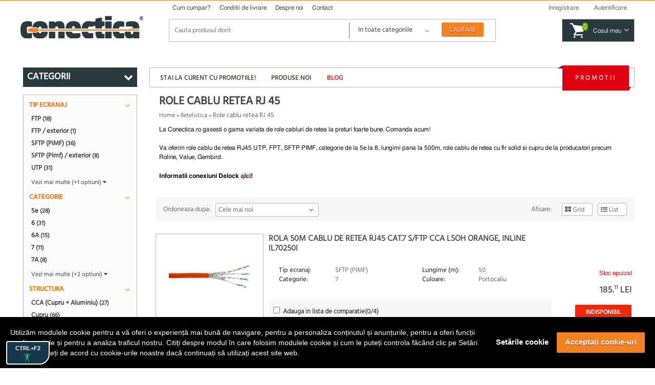

--- FILE ---
content_type: text/html; charset=UTF-8
request_url: https://conectica.ro/retelistica/role-cablu-retea?sortare=data_desc.desc
body_size: 24499
content:
<!DOCTYPE html>
<html lang="ro">
<head>
	<meta http-equiv="Content-Type" content="text/html; charset=utf-8" />
	<meta lang="ro" name="title" content="Role cablu retea, Retelistica, Conectica.ro" />
<meta lang="ro" name="description" content="La Conectica.ro gasesti o gama variata de role cabluri de retea la preturi foarte bune. Comanda acum!" />
<meta lang="ro" name="keywords" content="rola cablu retea, cablu retea, cablu SFTP, cablu UTP, cablu FTP, cablu CAT 5, cablu CAT 6, cablu CAT 6A, cablu CAT 7" />
<meta lang="ro" property="og:title" name="og:title" content="Role cablu retea, Retelistica, Conectica.ro" />
<meta lang="ro" property="og:url" name="og:url" content="https://conectica.ro/retelistica/role-cablu-retea" />
<meta lang="ro" property="og:image" name="og:image" content="https://conectica.ro/fisiere/categorii/21150003_fre_063.jpg" />
<meta lang="ro" property="og:description" name="og:description" content="La Conectica.ro gasesti o gama variata de role cabluri de retea la preturi foarte bune. Comanda acum!" />
<meta lang="ro" name="facebook-domain-verification" content="0cimcehlombcvu2x6rvzj9oeuu2if2" />
<link rel="stylesheet" type="text/css" href="/themes/conectica_2.5/css/font-awesome.min.css" media="screen" />
<link rel="stylesheet" type="text/css" href="/themes/conectica_2.5/css/styling_prod.min.css?=20260123" media="screen" />
<style type="text/css" media="screen">
/*<![CDATA[*/
body {background-image:url('/fisiere/interfata/Conectica_BackgroundSite_TemaGen_2020.jpg');background-color:#ffffff;background-position: center top;}
/*]]>*/
</style>
<title>Role cablu retea, Retelistica, Conectica.ro</title>
    <meta name="viewport" content="width=device-width, initial-scale=1, maximum-scale=5">
    	<link rel="shortcut icon" href="/favicon.ico" />
    <link rel="canonical" href="https://conectica.ro/retelistica/role-cablu-retea" />
    	<!--[if lt IE 8]>
	<link rel="stylesheet" type="text/css" href="/themes/conectica_2.5/css/ie.css" media="screen, projection" />
	<![endif]-->
    <link rel="preconnect" href="https://www.google.com">
    <link rel="preconnect" href="https://www.googletagmanager.com" crossorigin>
    <link rel="preconnect" href="https://connect.facebook.net" crossorigin>
    <link rel="preconnect" href="https://www.facebook.com" crossorigin>
    <link rel="preconnect" href="https://cdn1.conectica.eu" crossorigin>
    <link rel="preconnect" href="https://cdn2.conectica.eu" crossorigin>
    <link rel="preconnect" href="https://cdn3.conectica.eu" crossorigin>
    <script>(function(w,d,s,l,i){w[l]=w[l]||[];w[l].push({'gtm.start':
new Date().getTime(),event:'gtm.js'});var f=d.getElementsByTagName(s)[0],
j=d.createElement(s),dl=l!='dataLayer'?'&l='+l:'';j.async=true;j.src=
'https://www.googletagmanager.com/gtm.js?id='+i+dl;f.parentNode.insertBefore(j,f);
})(window,document,'script','dataLayer','GTM-NN65GMH');</script>
<div id="googleAnalyticsScript"></div>
<script>
!function(f,b,e,v,n,t,s)
{if(f.fbq)return;n=f.fbq=function(){n.callMethod?n.callMethod.apply(n,arguments):n.queue.push(arguments)};
if(!f._fbq)f._fbq=n;n.push=n;n.loaded=!0;n.version='2.0';
n.queue=[];t=b.createElement(e);t.async=!0;
t.src=v;s=b.getElementsByTagName(e)[0];
s.parentNode.insertBefore(t,s)}(window,document,'script', 'https://connect.facebook.net/en_US/fbevents.js');
fbq('init', '237828070226821');
fbq('track', 'PageView');
</script>
<noscript>
<img height="1" width="1"  src="https://www.facebook.com/tr?id=237828070226821&ev=PageView&noscript=1"/>
</noscript>
<script>(function(w,d,t,r,u){var f,n,i;w[u]=w[u]||[],f=function(){var o={ti:"25076225"};o.q=w[u],w[u]=new UET(o),w[u].push("pageLoad")},n=d.createElement(t),n.src=r,n.async=1,n.onload=n.onreadystatechange=function(){var s=this.readyState;s&&s!=="loaded"&&s!=="complete"||(f(),n.onload=n.onreadystatechange=null)},i=d.getElementsByTagName(t)[0],i.parentNode.insertBefore(n,i)})(window,document,"script","//bat.bing.com/bat.js","uetq");</script>
</head><body class=""><script type="text/javascript">
/*<![CDATA[*/

		var googleRecaptchaLoaded = false;
        function loadGoogleRecaptchaApi() {
            var head = document.getElementsByTagName('head')[0];
            var script = document.createElement('script');
            script.type = 'text/javascript';
            script.defer = true;
            script.src = 'https://www.google.com/recaptcha/api.js?hl=ro&onload=recaptchaOnloadCallback&render=explicit';
            head.appendChild(script);
            googleRecaptchaLoaded = true;
        }
		var recaptchaOnloadCallback = function() {
			grecaptchaObj = [];
		    jQuery('.g-recaptcha').each(function(){
				grecaptchaObj[$(this).attr('id')] = grecaptcha.render(document.getElementById($(this).attr('id')), {
				  'sitekey' : $(this).attr('data-sitekey'),
				  'callback' : $(this).attr('data-callback'),
				  'theme' : $(this).attr('data-theme'),
				  'size': 'invisible'
				});
			})
        };
        window.onload = function() {
            jQuery('form input, form dropdown, form select, form textarea, form checkbox').focus(function(){
                if (googleRecaptchaLoaded == false) {
                    loadGoogleRecaptchaApi(); 
                }
            });
            jQuery('#contact-submit-btn, .contact-submit-btn').on('click', function(){
               if (typeof(grecaptcha) != 'undefined') {
                   var recaptchaId = jQuery(this).closest('form').find('.g-recaptcha').attr('id');
                   var v = grecaptcha.getResponse(grecaptchaObj[recaptchaId]);
                   
                   if (v.length === 0) {
                    grecaptcha.execute(grecaptchaObj[recaptchaId]);
                    return false;
                   } else {
                    return true;
                   }
               }
            });
        }
		
/*]]>*/
</script>

<script>
(function(d, s, id) {
  var js, fjs = d.getElementsByTagName(s)[0];
  if (d.getElementById(id)) return;
  js = d.createElement(s); js.id = id;
  js.src = "//connect.facebook.net/en_US/all.js#xfbml=1";
  fjs.parentNode.insertBefore(js, fjs);
}(document, 'script', 'facebook-jssdk'));
window.___gcfg = {
	lang: 'ro'
};
</script>
	<!-- facebook like -->
	<div id="fb-root"></div>
	<!-- /facebook like -->
	<div id="wrapper">	
		<!-- Overlay abonare newsletter -->
<div class="overlay-outer" id="call-to-action">
    <div class="overlay-frame clearfix"> <a class="close-overlay close-x" href="#" title="Nu ma intereseaza" rel="nofollow"><i class="fa fa-times"></i></a> <img src="/themes/conectica_2.5/imagini/bg-overlay-short.jpg" alt="Fii la curent cu promotiile noastre" loading="lazy" class="left" />
        <div class="right overlay-form">
            <p class="title">Fii la curent cu promotiile noastre</p>
            <p>Aboneaza-te la newsletter-ul nostru si vei fi la curent cu noutatile, promotiile si ofertele speciale.</p>
            <form action="https://daudeveste.ro/app/subscribe" method="post" name="overlay-newsletter" id="overlay-form">
                <label for="abonare_name">Numele tau</label>
                <input type="text" name="name" id="abonare_name" />
                <label for="abonare_email">Adresa ta de email</label>
                <input type="email" name="email" id="abonare_email" />
                <p id="g-recaptcha-subsc" data-callback="recaptchaCallbackSubsc" class="g-recaptcha" data-sitekey="6LfL8qMrAAAAAAwkIfAbjUC08GyTYqJBo06Qa5Be"></p>
                <div style="display:none;">
                    <label for="hp">HP</label><br/>
                    <input type="text" name="hp" id="hp"/>
                </div>
                                <input type="hidden" name="subform" value="yes"/>
                <input type="hidden" name="list" value="TORxlbnCYIFheL1aFXgsBQ"/>
                <input type="submit" name="submit-form-overlay" id="submit-form-overlay" class="contact-submit-btn" value="Aboneaza-te acum" />
                <span>sau</span> <a class="close-overlay" href="#" title="Nu ma intereseaza" rel="nofollow">Nu ma intereseaza</a>
            </form>
        </div>
    </div>
</div>
<script>
    var recaptchaCallbackSubsc = function(response) {
        if (document.getElementById('submit-form-overlay') != null) {
            document.getElementById('submit-form-overlay').click();
        }
        (response);
    };
</script>
<!-- End overlay abonare newsletter --><!-- overlay utile header -->
<div class="overlay-utile">
    <div id="utile-header" class="container clearfix"></div>
</div>
<!-- End overlay utile header -->
<header>
    <div id="header-wrapper" class="prima-pagina clearfix">
        <div id="header" class="container clearfix">
            <div class="left logo-frame hide-max-768">
                <h1 id="logo-home">
                    <a href="/" id="logo"> <img width="240" height="43.55" class="logo" title="Conectica.ro" src="https://cdn1.conectica.eu/interfata/conectica-refresh-alb978152.png" alt="Conectica.ro" /> </a>
                </h1>
            </div>
            <!-- End Logo -->
            <div class="left h-content"> <!-- Header content -->
                <div id="mainmenu" class="clearfix">
                    <nav>
                        <ul class="clearfix" id="topmeniu">
<li class="primul"><a href="/cum-cumpar">Cum cumpar?</a></li>
<li><a href="/conditii-de-livrare">Conditii de livrare</a></li>
<li><a href="/despre-noi">Despre noi</a></li>
<li class="ultimul"><a href="/contact">Contact</a></li>
</ul>                    </nav>
                </div>
                <!-- Telefoane si email mobile -->
                <div class="visible-max-480">
                    <ul class="phones">
                        <!-- <li><a href="tel:0728024361" title="suna la 0728024361" rel="nofollow">0728 024 361</a></li> -->
                        <li><a href="tel:0213221234" title="Suna la 0213221234" rel="nofollow">021 322 1234</a></li>
                        <li class="hide-max-320"><a href="mailto:comenzi@conectica.ro" title="Contacteaza-ne" rel="nofollow">Comenzi@Conectica.ro</a></li>
                    </ul>
                </div>
                <!-- End Telefoane si email mobile -->
                <div class="utilizator-header clearfix">
                                            <a success="js:function(html){jQuery(&quot;#link-autentificare&quot;).removeClass(&quot;selectat&quot;);jQuery(&quot;#link-inregistrare&quot;).addClass(&quot;selectat&quot;);jQuery(&quot;.overlay-utile&quot;).fadeOut().children(&quot;#utile-header&quot;).empty().html(html).parent().fadeIn()}" href="/cont/inregistrare"><span>Inregistrare</span></a>                        <a class="first visible-max-480 move-btn" href="/blog"><span>Blog</span></a>                        <a id="link-autentificare" class="" href="/cont/autentificare"><span>Autentificare</span></a>                        <a class="last visible-max-320" href="/contact"><span>Contact</span></a>                                        <div class="menu-user">
                        <ul>
                            <li><span>Comenzi</span></li>
                            <li>
                                <ul id="meniu-comenzi-cont">
<li><a href="/cont/comenzi">Istoric comenzi</a></li>
<li><a href="/cont/returnari">Istoric returnari produse</a></li>
<li><a href="/cont/returnare-produs">Returnare produs</a></li>
<li><a href="/cont/service">Istoric service</a></li>
<li><a href="/cont/formular-service">Formular service</a></li>
</ul>                            </li>
                        </ul>
                        <ul>
                            <li><span>Produse</span></li>
                            <li>
                                <ul id="meniu-produse-cont">
<li><a href="/cont/favorite">Produse favorite</a></li>
</ul>                            </li>
                        </ul>
                        <ul class="account-opt">
                            <li><span>Optiuni cont</span></li>
                            <li>
                                <ul id="meniu-cont">
<li><a href="/cont">Date personale</a></li>
<li><a href="/cont/adrese">Adrese</a></li>
<li><a href="/cont/firme">Firme</a></li>
<li><a href="/cont/adresa-noua">Adresa noua</a></li>
<li><a href="/cont/firma-noua">Firma noua</a></li>
</ul>                            </li>
                            <li> <a id="link-deautentificare" class="last" href="/cont/deautentificare"><span>Iesire din cont</span></a> </li>
                        </ul>
                    </div>
                </div>
                <div class="clear"></div>
                <div class="left logo-frame visible-max-768">
                    <h1 id="logo-home">
                        <a href="/" id="logo"> <img class="logo" title="Conectica.ro" width="240" height="43.55" src="https://cdn2.conectica.eu/interfata/conectica-refresh-alb978152.png" alt="Conectica.ro" /></a>
                    </h1>
                </div>
                <!-- End Logo -->

                <div id="cautare" class="clearfix left">
                    <!--<a href="#" class="close-search visible-max-768" title="Inchide search"><i class="fa fa-times"></i></a>-->
                    <form class="clearfix" id="formular-cautare" action="/cautare" method="post">                    <input id="FormularCautare_termeni" name="q" placeholder="Cauta produsul dorit" autocomplete="off" value="" type="text" />                                        <!-- Selectul pentru cautare -->
                    <div class="left categ-select">
                        <select id="categ_cautare" name="cat">
                            <option value="0">In toate categoriile</option>
                                                            <option value="1"  >Cabluri</option>
                                                            <option value="128"  >Adaptoare/Convertoare</option>
                                                            <option value="70"  >Controlere</option>
                                                            <option value="2"  >Retelistica</option>
                                                            <option value="8"  >Multiplicatoare si Switchuri</option>
                                                            <option value="164"  >Distribuitoare KVM</option>
                                                            <option value="3"  >Accesorii dispozitive mobile</option>
                                                            <option value="7"  >Alte accesorii</option>
                                                            <option value="6"  >Periferice PC</option>
                                                            <option value="9"  >Componente PC</option>
                                                    </select>
                    </div>
                    <!-- End Select -->
                    <input id="buton-cautare" name="buton-cautare" type="button" value="Cautare" />                    </form>                    <div id="lista_rezultate_live"></div>
                </div>
                    <div class="cos-header gol clearfix left"> <span class="link-cos-gol">0</span> <span><a href="/comanda/" title="Cos de cumparaturi" rel="nofollow" ><span class="hide-max-768">Cosul meu</span><i class="fa fa-angle-down"></i></a></span> </div>
                <!--<a href="#" title="Deschide cautarea" class="open-search visible-max-768"><i class="fa fa-search"></i></a>-->
            </div>
        </div>
        <a href="/promotii" class="global-top-full-ad container"></a>
    </div>
</header>
		<div id="content-wrapper">
	
			
				    <div class="container mesaje-notificare"  style="padding-top:15px;"  >
            </div>
<div id="continut-sus" class="container"></div>
<div id="continut" class="container" class="content-categorie">
    <div id="comparator_produse" class="comparator">
        <span>Comparator</span>
<ul>
    
</ul>
<a class="compara-produse" href="/comparatie">Compara</a>    </div>
                <!-- Sidebar -->
    <div class="left home-sidebar hide-max-768">
        <a href="#" class="close-menu visible-max-768">
            <i class="fa fa-times"></i>
        </a>
        <div>
            <div class="bloc-lateral" id="bloc-categorii">
                <h3 class=""><span>Categorii</span> <i class="fa fa-chevron-down right"></i></h3>
                <div class="continut-bloc">
                    <ul class="" id="categorii-sidebar">
                                                <li class="expandable" id="1"><a href="#" class="visible-max-768 open-categ" rel="nofollow"><i class="fa fa-plus"></i></a><a title="Cabluri" href="/cabluri">Cabluri</a>                            <!--submenu-->
                            <div class="submenu clearfix" style="display: none;">
                                <div class="submenu-col"><ul>                        <li id="72"><a title="Cabluri alimentare interne/DC" href="/cabluri/cabluri-alimentare-interne">Cabluri alimentare interne/DC</a></li>
                                            <li id="138"><a title="Cabluri alimentare PC" href="/cabluri/cabluri-alimentare-pc">Cabluri alimentare PC</a></li>
                                            <li id="116"><a title="Cabluri audio digitale - Toslink  S/PDIF" href="/cabluri/cabluri-audio-digitale-toslink-s-pdif">Cabluri audio digitale - Toslink  S/PDIF</a></li>
                                            <li id="76"><a title="Cabluri audio video" href="/cabluri/cabluri-audio-video">Cabluri audio video</a></li>
                                            <li id="118"><a title="Cabluri DisplayPort / Thunderbolt" href="/cabluri/cabluri-displayport-thunderbolt">Cabluri DisplayPort / Thunderbolt</a></li>
                                            <li id="12"><a title="Cabluri Firewire" href="/cabluri/cabluri-firewire">Cabluri Firewire</a></li>
                                            <li id="99"><a title="Cabluri HDMI, DVI" href="/cabluri/cabluri-hdmi-dvi">Cabluri HDMI, DVI</a></li>
                                            <li id="113"><a title="Cabluri Imprimanta / paralel" href="/cabluri/cabluri-imprimanta">Cabluri Imprimanta / paralel</a></li>
                                            <li id="132"><a title="Cabluri MHL + SlimPort/MyDP" href="/cabluri/cabluri-mhl-si-slimport">Cabluri MHL + SlimPort/MyDP</a></li>
                                            <li id="133"><a title="Cabluri Pin Header" href="/cabluri/pin-header">Cabluri Pin Header</a></li>
                                            <li id="136"><a title="Cabluri PS/2" href="/cabluri/cabluri-ps-2">Cabluri PS/2</a></li>
                    </ul></div><div class="submenu-col"><ul>                        <li id="119"><a title="Cabluri SAS / U.2" href="/cabluri/cabluri-scsi-sas">Cabluri SAS / U.2</a></li>
                                            <li id="14"><a title="Cabluri SATA/eSATA, IDE" href="/cabluri/cabluri-sata-esata-ide">Cabluri SATA/eSATA, IDE</a></li>
                                            <li id="130"><a title="Cabluri serial RS232" href="/cabluri/cabluri-serial-paralel">Cabluri serial RS232</a></li>
                                            <li id="176"><a title="Cabluri U.2 / NVMe" href="/cabluri/cabluri-u2-nvme">Cabluri U.2 / NVMe</a></li>
                                            <li id="11"><a title="Cabluri USB" href="/cabluri/cabluri-usb">Cabluri USB</a></li>
                                            <li id="13"><a title="Cabluri VGA" href="/cabluri/cabluri-vga">Cabluri VGA</a></li>
                                            <li id="165"><a title="Cabluri XLR" href="/cabluri/cabluri-xlr">Cabluri XLR</a></li>
                                            <li id="195"><a title="Cabluri panouri solare" href="/cabluri/cabluri-pentru-panouri-solare-fotovoltaice">Cabluri panouri solare</a></li>
                                            <li id="192"><a title="Cabluri vehicule electrice" href="/cabluri/cabluri-pentru-masini-electrice">Cabluri vehicule electrice</a></li>
                                            <li id="193"><a title="Cabluri smartwatch / smartband" href="/cabluri/cablu-incarcare-smartwatch">Cabluri smartwatch / smartband</a></li>
                                            <li id="196"><a title="Cabluri aparate de ras electrice" href="/cabluri/cabluri-aparate-de-ras-electrice">Cabluri aparate de ras electrice</a></li>
                    </ul></div>                                                <div class="submenu-col banner-lateral">
                            <a class="banner" href="https://conectica.ro/cabluri/cabluri-hdmi-dvi/cablu-usb-c-la-hdmi-t-t-2m-negru-cu-alimentare-usb-c-roline-11045951"><img loading="lazy" width="100%" height="100%" src="https://cdn1.conectica.eu/cmp/130/Banner-meniu_531x353x_11.04.5951.jpg" alt="" /></a>                        </div>
                                        </div>
                <!--END /submenu-->
                </li>
                                        <li class="expandable" id="128"><a href="#" class="visible-max-768 open-categ" rel="nofollow"><i class="fa fa-plus"></i></a><a title="Adaptoare/Convertoare" href="/adaptoare-convertoare">Adaptoare/Convertoare</a>                            <!--submenu-->
                            <div class="submenu clearfix" style="display: none;">
                                <div class="submenu-col"><ul>                        <li id="139"><a title="Adaptoare alimentare interne/DC" href="/adaptoare-convertoare/adaptoare-alimentare-interne">Adaptoare alimentare interne/DC</a></li>
                                            <li id="144"><a title="Adaptoare audio digitale - Toslink S/PDIF" href="/adaptoare-convertoare/adaptoare-audio-digitale">Adaptoare audio digitale - Toslink S/PDIF</a></li>
                                            <li id="126"><a title="Adaptoare audio video" href="/adaptoare-convertoare/adaptoare-audio-video">Adaptoare audio video</a></li>
                                            <li id="174"><a title="Adaptoare Compact Flash" href="/adaptoare-convertoare/adaptoare-compact-flash">Adaptoare Compact Flash</a></li>
                                            <li id="143"><a title="Adaptoare Displayport / Thunderbolt" href="/adaptoare-convertoare/adaptoare-displayport">Adaptoare Displayport / Thunderbolt</a></li>
                                            <li id="181"><a title="Docking station audio - video" href="/adaptoare-convertoare/docking-station-audio-video">Docking station audio - video</a></li>
                                            <li id="142"><a title="Adaptoare DMS/LFH60 " href="/adaptoare-convertoare/adaptoare-dms">Adaptoare DMS/LFH60 </a></li>
                                            <li id="137"><a title="Adaptoare Firewire" href="/adaptoare-convertoare/adaptoare-firewire">Adaptoare Firewire</a></li>
                                            <li id="170"><a title="Adaptoare Keystone" href="/adaptoare-convertoare/adaptoare-keystone">Adaptoare Keystone</a></li>
                                            <li id="129"><a title="Adaptoare HDMI DVI" href="/adaptoare-convertoare/adaptoare-hdmi-dvi">Adaptoare HDMI DVI</a></li>
                                            <li id="177"><a title="Adaptoare M.2 NGFF" href="/adaptoare-convertoare/adaptoare-m2ngff">Adaptoare M.2 NGFF</a></li>
                    </ul></div><div class="submenu-col"><ul>                        <li id="148"><a title="Adaptoare Pin Header" href="/adaptoare-convertoare/adaptoare-pin-header">Adaptoare Pin Header</a></li>
                                            <li id="149"><a title="Adaptoare PS/2" href="/adaptoare-convertoare/adaptoare-ps-2">Adaptoare PS/2</a></li>
                                            <li id="140"><a title="Adaptoare SATA/eSATA / mSATA/IDE" href="/adaptoare-convertoare/adaptoare-sata-esata-ide">Adaptoare SATA/eSATA / mSATA/IDE</a></li>
                                            <li id="145"><a title="Adaptoare serial paralel" href="/adaptoare-convertoare/adaptoare-serial-paralel">Adaptoare serial paralel</a></li>
                                            <li id="146"><a title="Adaptoare USB" href="/adaptoare-convertoare/adaptoare-usb">Adaptoare USB</a></li>
                                            <li id="141"><a title="Adaptoare USB la serial/paralel" href="/adaptoare-convertoare/adaptoare-usb-la-serial-paralel">Adaptoare USB la serial/paralel</a></li>
                                            <li id="73"><a title="Adaptoare VGA" href="/adaptoare-convertoare/adaptoare-vga">Adaptoare VGA</a></li>
                                            <li id="161"><a title="Adaptoare XLR" href="/adaptoare-convertoare/adaptoare-xlr">Adaptoare XLR</a></li>
                                            <li id="188"><a title="Adaptoare auto" href="/adaptoare-convertoare/adaptoare-auto">Adaptoare auto</a></li>
                                            <li id="147"><a title="Bloc Terminal / Conectori de lipit" href="/adaptoare-convertoare/bloc-terminal">Bloc Terminal / Conectori de lipit</a></li>
                                            <li id="134"><a title="Bracket" href="/adaptoare-convertoare/bracket">Bracket</a></li>
                    </ul></div>                                                <div class="submenu-col banner-lateral">
                            <a class="banner" href="https://conectica.ro/adaptoare-convertoare/adaptoare-audio-video/adaptor-usb-type-c-la-jack-stereo-35mm-dac-t-m-01m-roline-12033241"><img loading="lazy" width="100%" height="100%" src="https://cdn3.conectica.eu/cmp/130/Banner-meniu_531x353x_adaptoare_12.03,3241.jpg" alt="" /></a>                        </div>
                                        </div>
                <!--END /submenu-->
                </li>
                                        <li class="expandable" id="70"><a href="#" class="visible-max-768 open-categ" rel="nofollow"><i class="fa fa-plus"></i></a><a title="Controlere" href="/controlere">Controlere</a>                            <!--submenu-->
                            <div class="submenu clearfix" style="display: none;">
                                <div class="submenu-col"><ul>                        <li id="151"><a title="PCI Express" href="/controlere/pci-express">PCI Express</a></li>
                                            <li id="71"><a title="PCI" href="/controlere/pci">PCI</a></li>
                                            <li id="156"><a title="Riser Card" href="/controlere/riser-card">Riser Card</a></li>
                                            <li id="155"><a title="Mini PCI Express" href="/controlere/mini-pci-express">Mini PCI Express</a></li>
                                            <li id="152"><a title="Express Card" href="/controlere/express-card">Express Card</a></li>
                    </ul></div>                                                <div class="submenu-col banner-lateral">
                            <a class="banner" href="https://conectica.ro/controlere/pci-express/pci-express-cu-3-x-usb-30-1-x-gigabit-lan-externe-delock-89382"><img loading="lazy" width="100%" height="100%" src="https://cdn1.conectica.eu/cmp/130/Banner-meniu_752x353x_89382.jpg" alt="" /></a>                        </div>
                                        </div>
                <!--END /submenu-->
                </li>
                                        <li class="expandable" id="2"><a href="#" class="visible-max-768 open-categ" rel="nofollow"><i class="fa fa-plus"></i></a><a title="Retelistica" href="/retelistica">Retelistica</a>                            <!--submenu-->
                            <div class="submenu clearfix" style="display: none;">
                                <div class="submenu-col"><ul>                        <li id="17"><a title="Placi Retea" href="/retelistica/placi-retea">Placi Retea</a></li>
                                            <li id="18"><a title="Routere" href="/retelistica/router">Routere</a></li>
                                            <li id="19"><a title="Switch-uri" href="/retelistica/switch">Switch-uri</a></li>
                                            <li id="94"><a title="Access Point-uri / Range Extender" href="/retelistica/access-point-range-extender">Access Point-uri / Range Extender</a></li>
                                            <li id="115"><a title="Antene si accesorii" href="/retelistica/antene-si-accesorii">Antene si accesorii</a></li>
                                            <li id="157"><a title="Kit Powerline" href="/retelistica/powerline">Kit Powerline</a></li>
                                            <li id="158"><a title="Print Server / PoE" href="/retelistica/print-server-poe">Print Server / PoE</a></li>
                                            <li id="159"><a title="Media Convertoare" href="/retelistica/media-convertoare">Media Convertoare</a></li>
                                            <li id="114"><a title="Camere IP" href="/retelistica/camere-ip">Camere IP</a></li>
                                            <li id="110"><a title="Cabluri retea RJ 45 - Patch Corduri" href="/retelistica/cabluri-retea">Cabluri retea RJ 45 - Patch Corduri</a></li>
                                            <li id="120"><a title="Role cablu retea RJ 45" href="/retelistica/role-cablu-retea">Role cablu retea RJ 45</a></li>
                    </ul></div><div class="submenu-col"><ul>                        <li id="124"><a title="Prize retea" href="/retelistica/prize-retea">Prize retea</a></li>
                                            <li id="123"><a title="Patch paneluri RJ45 / FO" href="/retelistica/patch-panel">Patch paneluri RJ45 / FO</a></li>
                                            <li id="173"><a title="Cabinete si accesorii" href="/retelistica/cabinete">Cabinete si accesorii</a></li>
                                            <li id="189"><a title="Accesorii DIN (DIN Rail)" href="/retelistica/accesorii-din-din-rail">Accesorii DIN (DIN Rail)</a></li>
                                            <li id="21"><a title="Scule si truse pentru retelistica" href="/retelistica/scule-si-truse-pentru-retelistica">Scule si truse pentru retelistica</a></li>
                                            <li id="84"><a title="Accesorii pentru retelistica" href="/retelistica/accesorii-pentru-retelistica">Accesorii pentru retelistica</a></li>
                                            <li id="121"><a title="Cabluri fibra optica" href="/retelistica/cabluri-fibra-optica">Cabluri fibra optica</a></li>
                                            <li id="125"><a title="Accesorii fibra optica" href="/retelistica/accesorii-fibra-optica">Accesorii fibra optica</a></li>
                                            <li id="122"><a title="Cabluri telefon" href="/retelistica/cabluri-telefon">Cabluri telefon</a></li>
                    </ul></div>                                                <div class="submenu-col banner-lateral">
                            <a class="banner" href="https://conectica.ro/retelistica/cabluri-retea?tip-ecranaj=17060&amp;producator=272"><img loading="lazy" width="100%" height="100%" src="https://cdn1.conectica.eu/cmp/130/Banner-meniu_531x353x_retelistica_reteaexteriormycon.jpg" alt="" /></a>                        </div>
                                        </div>
                <!--END /submenu-->
                </li>
                                        <li class="expandable" id="8"><a href="#" class="visible-max-768 open-categ" rel="nofollow"><i class="fa fa-plus"></i></a><a title="Multiplicatoare si Switchuri" href="/multiplicatoare-si-switchuri">Multiplicatoare si Switchuri</a>                            <!--submenu-->
                            <div class="submenu clearfix" style="display: none;">
                                <div class="submenu-col"><ul>                        <li id="87"><a title="Multiplicatoare, Switchuri VGA" href="/multiplicatoare-si-switchuri/multiplicatoare-switchuri-vga">Multiplicatoare, Switchuri VGA</a></li>
                                            <li id="98"><a title="Multiplicatoare, Switchuri HDMI" href="/multiplicatoare-si-switchuri/multiplicatoare-switchuri-hdmi">Multiplicatoare, Switchuri HDMI</a></li>
                                            <li id="97"><a title="Multiplicatoare, Switchuri DVI" href="/multiplicatoare-si-switchuri/multiplicatoare-switchuri-dvi">Multiplicatoare, Switchuri DVI</a></li>
                                            <li id="175"><a title="Multiplicatoare, Switchuri Displayport" href="/multiplicatoare-si-switchuri/multiplicatoare-switchuri-displayport">Multiplicatoare, Switchuri Displayport</a></li>
                                            <li id="163"><a title="Multiplicatoare, Switchuri Audio" href="/multiplicatoare-si-switchuri/multiplicatoare-switchuri-audio">Multiplicatoare, Switchuri Audio</a></li>
                                            <li id="74"><a title="Huburi si Distribuitoare USB" href="/multiplicatoare-si-switchuri/huburi-si-distribuitoare">Huburi si Distribuitoare USB</a></li>
                                            <li id="112"><a title="Video Matrix" href="/multiplicatoare-si-switchuri/video-matrix">Video Matrix</a></li>
                    </ul></div>                                                <div class="submenu-col banner-lateral">
                            <a class="banner" href="https://conectica.ro/multiplicatoare-si-switchuri/huburi-si-distribuitoare/hub-usb-32-c-la-4-x-usb-a-lindy-l43325"><img loading="lazy" width="100%" height="100%" src="https://cdn2.conectica.eu/cmp/130/Banner-meniu_752x353x_L43325.jpg" alt="" /></a>                        </div>
                                        </div>
                <!--END /submenu-->
                </li>
                                        <li class="expandable" id="164"><a href="#" class="visible-max-768 open-categ" rel="nofollow"><i class="fa fa-plus"></i></a><a title="Distribuitoare KVM" href="/distribuitoare-kvm">Distribuitoare KVM</a>                            <!--submenu-->
                            <div class="submenu clearfix" style="display: none;">
                                <div class="submenu-col"><ul>                        <li id="160"><a title="Extendere KVM" href="/distribuitoare-kvm/extender-kvm">Extendere KVM</a></li>
                                            <li id="85"><a title="Distribuitoare Switchuri KVM" href="/distribuitoare-kvm/distribuitoare-switchuri-kvm">Distribuitoare Switchuri KVM</a></li>
                                            <li id="86"><a title="Cabluri si accesorii KVM" href="/distribuitoare-kvm/cabluri-si-accesorii-kvm">Cabluri si accesorii KVM</a></li>
                    </ul></div>                                                <div class="submenu-col banner-lateral">
                            <a class="banner" href="https://conectica.ro/distribuitoare-kvm/distribuitoare-switchuri-kvm/switch-kvm-hdmi-usb-c-4k60hz-cu-usb-20-delock-11477"><img loading="lazy" width="100%" height="100%" src="https://cdn1.conectica.eu/cmp/130/Banner-meniu_752x353x_11477.jpg" alt="" /></a>                        </div>
                                        </div>
                <!--END /submenu-->
                </li>
                                        <li class="expandable" id="3"><a href="#" class="visible-max-768 open-categ" rel="nofollow"><i class="fa fa-plus"></i></a><a title="Accesorii dispozitive mobile" href="/dispozitive-mobile">Accesorii dispozitive mobile</a>                            <!--submenu-->
                            <div class="submenu clearfix" style="display: none;">
                                <div class="submenu-col"><ul>                        <li id="90"><a title="Accesorii Smartphone/Tablete" href="/dispozitive-mobile/accesorii-smart-phones">Accesorii Smartphone/Tablete</a></li>
                                            <li id="32"><a title="Carduri de Memorie" href="/dispozitive-mobile/carduri-de-memorie">Carduri de Memorie</a></li>
                                            <li id="184"><a title="Genti &amp; Rucsacuri notebook" href="/dispozitive-mobile/genti-rucsacuri-notebook">Genti & Rucsacuri notebook</a></li>
                                            <li id="185"><a title="Standuri/Coolere notebook" href="/dispozitive-mobile/standuricoolere-notebook">Standuri/Coolere notebook</a></li>
                    </ul></div>                                                <div class="submenu-col banner-lateral">
                            <a class="banner" href="https://conectica.ro/dispozitive-mobile/standuricoolere-notebook/stand-din-aluminiu-pentru-tableta-si-laptop-delock-18415"><img loading="lazy" width="100%" height="100%" src="https://cdn1.conectica.eu/cmp/130/Banner-meniu_752x353x_18415.jpg" alt="" /></a>                        </div>
                                        </div>
                <!--END /submenu-->
                </li>
                                        <li class="expandable" id="7"><a href="#" class="visible-max-768 open-categ" rel="nofollow"><i class="fa fa-plus"></i></a><a title="Alte accesorii" href="/alte-accesorii">Alte accesorii</a>                            <!--submenu-->
                            <div class="submenu clearfix" style="display: none;">
                                <div class="submenu-col"><ul>                        <li id="101"><a title="Baterii, Acumulatori, Baterii externe, Incarcatoare" href="/alte-accesorii/baterii-acumulatori-incarcatoare">Baterii, Acumulatori, Baterii externe, Incarcatoare</a></li>
                                            <li id="178"><a title="Becuri si accesorii iluminat" href="/alte-accesorii/becuri-si-accesorii-iluminat">Becuri si accesorii iluminat</a></li>
                                            <li id="46"><a title="Mobile Rack-uri / Enclosure / Docking" href="/alte-accesorii/mobile-rack">Mobile Rack-uri / Enclosure / Docking</a></li>
                                            <li id="43"><a title="Mouse Pad-uri" href="/alte-accesorii/mouse-pad">Mouse Pad-uri</a></li>
                                            <li id="42"><a title="Organizatoare, Canal cablu, Bride, Rola arici" href="/alte-accesorii/alte-periferice-pc">Organizatoare, Canal cablu, Bride, Rola arici</a></li>
                                            <li id="191"><a title="Garnituri de etansare a cablului" href="/alte-accesorii/garnituri-de-etansare-a-cablului">Garnituri de etansare a cablului</a></li>
                                            <li id="186"><a title="Securitate si Protectii" href="/alte-accesorii/securitate">Securitate si Protectii</a></li>
                                            <li id="167"><a title="Seturi de curatare" href="/alte-accesorii/set-de-curatare">Seturi de curatare</a></li>
                                            <li id="95"><a title="Suporturi LCD / Plasma / Proiector" href="/alte-accesorii/suporturi-lcd-plasma">Suporturi LCD / Plasma / Proiector</a></li>
                                            <li id="44"><a title="Medii optice" href="/alte-accesorii/medii-optice">Medii optice</a></li>
                    </ul></div>                                                <div class="submenu-col banner-lateral">
                            <a class="banner" href="https://conectica.ro/alte-accesorii/suporturi-lcd-plasma/suport-pneumatic-masa-pentru-2-monitoare-max-15kg-roline-17031117"><img loading="lazy" width="100%" height="100%" src="https://cdn3.conectica.eu/cmp/130/Banner-meniu_752x353x_17.03.1117.jpg" alt="" /></a>                        </div>
                                        </div>
                <!--END /submenu-->
                </li>
                                        <li class="expandable" id="6"><a href="#" class="visible-max-768 open-categ" rel="nofollow"><i class="fa fa-plus"></i></a><a title="Periferice PC" href="/periferice-pc">Periferice PC</a>                            <!--submenu-->
                            <div class="submenu clearfix" style="display: none;">
                                <div class="submenu-col"><ul>                        <li id="183"><a title="Adaptoare Bluetooth" href="/periferice-pc/adaptoare-bluetooth">Adaptoare Bluetooth</a></li>
                                            <li id="77"><a title="Boxe si accesorii" href="/periferice-pc/boxe">Boxe si accesorii</a></li>
                                            <li id="36"><a title="Camere Web" href="/periferice-pc/camere-web">Camere Web</a></li>
                                            <li id="79"><a title="Casti" href="/periferice-pc/casti">Casti</a></li>
                                            <li id="38"><a title="Cititoare de carduri" href="/periferice-pc/cititoare-de-carduri">Cititoare de carduri</a></li>
                                            <li id="37"><a title="Gamepad, Volan, Joystick" href="/periferice-pc/gamepad-volan-joystick">Gamepad, Volan, Joystick</a></li>
                                            <li id="179"><a title="Incarcatoare priza / auto si adaptoare" href="/periferice-pc/incarcatoare-priza-auto-adaptoare">Incarcatoare priza / auto si adaptoare</a></li>
                                            <li id="197"><a title="Incarcatoare electronice &amp; electrocasnice" href="/periferice-pc/incarcatoare-priza-electronice-electrocasnice">Incarcatoare electronice & electrocasnice</a></li>
                                            <li id="190"><a title="Installation Technology / Easy 45" href="/periferice-pc/installation-technology">Installation Technology / Easy 45</a></li>
                                            <li id="93"><a title="Kit tastatura si mouse" href="/periferice-pc/kit-tastatura-si-mouse">Kit tastatura si mouse</a></li>
                                            <li id="78"><a title="Microfoane" href="/periferice-pc/microfoane">Microfoane</a></li>
                    </ul></div><div class="submenu-col"><ul>                        <li id="40"><a title="Mouse" href="/periferice-pc/mouse-pc-notebook">Mouse</a></li>
                                            <li id="58"><a title="Placi de captura" href="/periferice-pc/placi-de-captura">Placi de captura</a></li>
                                            <li id="166"><a title="Prize si prelungitoare" href="/periferice-pc/prize-si-prelungitoare">Prize si prelungitoare</a></li>
                                            <li id="39"><a title="Tastaturi" href="/periferice-pc/tastaturi-pc">Tastaturi</a></li>
                                            <li id="41"><a title="UPS, Baterii" href="/periferice-pc/ups-baterii">UPS, Baterii</a></li>
                                            <li id="45"><a title="Ventilatoare, Coolere, Solutii de racire" href="/periferice-pc/ventilatoare-sistem-coolere-solutii-de-racire">Ventilatoare, Coolere, Solutii de racire</a></li>
                    </ul></div>                                                <div class="submenu-col banner-lateral">
                            <a class="banner" href="https://conectica.ro/periferice-pc/prize-si-prelungitoare/prelungitor-pdu-19-schuko-la-iec-c13-aluminiu-2m-roline-19071628"><img loading="lazy" width="100%" height="100%" src="https://cdn1.conectica.eu/cmp/130/Banner-meniu_531x353x_periferice_19.07.1628.jpg" alt="" /></a>                        </div>
                                        </div>
                <!--END /submenu-->
                </li>
                                        <li class="expandable" id="9"><a href="#" class="visible-max-768 open-categ" rel="nofollow"><i class="fa fa-plus"></i></a><a title="Componente PC" href="/componente-pc">Componente PC</a>                            <!--submenu-->
                            <div class="submenu clearfix" style="display: none;">
                                <div class="submenu-col"><ul>                        <li id="52"><a title="Placi Video si accesorii" href="/componente-pc/placi-video">Placi Video si accesorii</a></li>
                                            <li id="127"><a title="Surse de alimentare" href="/componente-pc/surse-de-alimentare">Surse de alimentare</a></li>
                                            <li id="59"><a title="Placi de sunet" href="/componente-pc/placi-de-sunet">Placi de sunet</a></li>
                                            <li id="54"><a title="Unitati Optice" href="/componente-pc/unitati-optice">Unitati Optice</a></li>
                                            <li id="57"><a title="Memorii USB" href="/componente-pc/memorii-externe">Memorii USB</a></li>
                    </ul></div>                                                <div class="submenu-col banner-lateral">
                            <a class="banner" href="https://conectica.ro/componente-pc/memorii-externe"><img loading="lazy" width="100%" height="100%" src="https://cdn2.conectica.eu/cmp/130/Banner-meniu_752x353x_memoriiusb.jpg" alt="" /></a>                        </div>
                                        </div>
                <!--END /submenu-->
                </li>
                                </ul>
            </div>
        </div>
    </div>
</div>
<!-- End sidebar -->
<div class="left slider-content">
    <!-- Mobile Menu -->
    <div class="mobile-menu left visible-max-768">
        <a href="#" title="Deschide meniu" rel="nofollow" class="open-menu"><i class="fa fa-bars"></i></a>
    </div>
    <!-- End Mobile Menu -->
    <!-- Promotii -->
    <div class="promotii">
        <ul>
            <li><a href="#" class="trigger-overlay" title="Stai la curent cu promotiile!">Stai la curent cu promotiile!</a></li>
            <li class="hide-max-480"><a href="/produse-noi/" title="Produse noi">Produse noi</a></li>
            <li class="hide-max-480"><a href="https://blog.conectica.ro/" title="Blogul Conectica" class="move-btn">Blog</a></li>
        </ul>
        
        	        	   <div class="right badge-promo">	
        	     <a href="/promotii/" title="Promotii">Promotii</a>
                 <div class="left-triangle"></div>
                 <div class="right-triangle"></div>
               </div>	 
                    
    </div>
    <div class="clear visible-max-768"></div>
    <!-- End Promotii -->                </div>
                		
		<div id="content" class="content-categorie">
			
<script src="https://code.jquery.com/jquery-3.3.1.slim.js" integrity="sha256-fNXJFIlca05BIO2Y5zh1xrShK3ME+/lYZ0j+ChxX2DA=" crossorigin="anonymous"></script>

<div id="categorie-descriere" class="clearfix">
	
	<h1 id="categorie-titlu">Role cablu retea RJ 45</h1>
    <div class="container breadcrumbs">
<a href="/" id="homelink">Home</a> &raquo; <a href="/retelistica">Retelistica</a> &raquo; <span>Role cablu retea RJ 45</span></div>        <div class="hide-max-980" style="padding: 5px 7px;">
        <p>La Conectica.ro gasesti o gama variata de role cabluri de retea la preturi foarte bune. Comanda acum!<br /><br />Va oferim role cablu de retea RJ45 UTP, FPT, SFTP PIMF, categorie de la 5e la 8, lungimi pana la 500m, role cablu de retea cu fir solid si cupru de la producatori precum Roline, Value, Gembird.</p>
<p><strong>Informatii conexiuni Delock&nbsp;<a href="/fisiere/articole/materiale%20informative/EN187702_271.pdf" target="_blank">aici</a>!</strong></p>    </div>
    </div>
<div class="open-filters visible-max-768">
	<a href="#" title="Deschide filtre" rel="nofollow">Filtreaza rezultatele</a>
</div>
<div id="categorie-produse" class="clearfix">
<div class="afisare-lista" id="lista-produse">
<div class='unelte-top clearfix'><div class="sortare clearfix no_arrows">
<div><span>Ordoneaza dupa:</span><ul>
<li><a class="desc" href="/retelistica/role-cablu-retea?sortare=data_desc">Cele mai noi</a></li>
<li><a href="/retelistica/role-cablu-retea?sortare=pret_asc">Pret crescator</a></li>
<li><a href="/retelistica/role-cablu-retea?sortare=pret_desc.desc">Pret descrescator</a></li>
<li><a href="/retelistica/role-cablu-retea?sortare=nume_asc">Nume A-Z</a></li>
<li><a href="/retelistica/role-cablu-retea?sortare=nume_desc.desc">Nume Z-A</a></li>
</ul></div><div class="clear visible-max-320"></div><div class="mod-afisare"><span>Afisare:</span><a href="#" class="grid-view" title="Afisare Grid" rel="nofollow"><span class="grid"><i class="fa fa-th-large"></i> Grid</span></a><a href="#" class="list-view" title="Afisare Lista" rel="nofollow"><span class="Lista"><i class="fa fa-list-ul"></i> List</span></a></div></div></div>

<div class="lista-produse clearfix">
<div class="categorii-produs clearfix " itemscope itemtype="https://schema.org/Product">
	<div class="clearfix image-box test">
	        <a class="produs-imagine" title="Rola 50m cablu de retea RJ45 Cat.7 S/FTP CCA LSOH Orange, InLine IL70250I" href="/retelistica/role-cablu-retea/rola-50m-cablu-de-retea-rj45-cat7-sftp-cca-lsoh-orange-inline-il70250i"><img src="https://cdn1.conectica.eu/produse/thumb/7/70050I_2000x2000.jpg" alt="Rola 50m cablu de retea RJ45 Cat.7 S/FTP CCA LSOH Orange, InLine IL70250I" /></a>  		<!-- Reduceri -->
        <div class="box-iconite">
			                                            </div>
  </div>
	<div class="main-details clearfix">
		<h3 itemprop="name"><a title="Rola 50m cablu de retea RJ45 Cat.7 S/FTP CCA LSOH Orange, InLine IL70250I" href="/retelistica/role-cablu-retea/rola-50m-cablu-de-retea-rj45-cat7-sftp-cca-lsoh-orange-inline-il70250i">Rola 50m cablu de retea RJ45 Cat.7 S/FTP CCA LSOH Orange, InLine IL70250I</a></h3>
		<div class="clear"></div>
                <div class="specifics clearfix">
        	<ul class="lista-caracteristici clearfix">
            	<li><ul>            	<li><span class="eticheta">Tip ecranaj:</span><span class="valoare">SFTP (PiMF)</span></li>
                            	<li><span class="eticheta">Categorie:</span><span class="valoare">7</span></li>
                </ul></li><li><ul>            	<li><span class="eticheta">Lungime (m):</span><span class="valoare">50</span></li>
                            	<li><span class="eticheta">Culoare:</span><span class="valoare">Portocaliu</span></li>
                </ul></li><li><ul>            </ul>
        </div>
        <!-- Adauga la comparatie -->
        <div class="util comparatie linkuri" data-id="42042">
            <input type="checkbox" name="compara_42042" id="compara_42042"/>
            <label id="link-comparatie_42042" for="compara_42042"><span class="list-only">Adauga in lista de comparatie</span>(<span class="sloturi-comparatie">0</span>/4) <span class="grid-only">Compara</span></label>
        </div>
        <!-- End adaugare la comparatie -->
    </div>
        
    <div class="price-details" itemprop="offers" itemscope itemtype="https://schema.org/Offer">
        <div class="date-produs">
        	<div class="stoc-se"> 
            Stoc epuizat           </div>
    		    		            <div class="pret">
            	
            	                  <span itemprop="price" content="185.11">185.<sup>11</sup></span>
                  <span itemprop="priceCurrency" content="LEI">LEI</span>	
                                
								
			</div>
			    		            <div class="actiuni cumpara">
						<div class="label-unavailable" style="bottom:5px;">indisponibil</div>
			            </div>
        </div>
    </div>
</div><div class="categorii-produs clearfix " itemscope itemtype="https://schema.org/Product">
	<div class="clearfix image-box test">
	        <a class="produs-imagine" title="Rola cablu de retea RJ45 305m UTP Cat.6 CCA , Spacer SPLC-UCAT6-CCA-305" href="/retelistica/role-cablu-retea/rola-cablu-de-retea-rj45-305m-utp-cat6-cca-spacer-splc-ucat6-cca-305"><img src="https://cdn1.conectica.eu/produse/thumb/7/SPLC-UCAT6-CCA-305_02.jpg" alt="Rola cablu de retea RJ45 305m UTP Cat.6 CCA , Spacer SPLC-UCAT6-CCA-305" /></a>  		<!-- Reduceri -->
        <div class="box-iconite">
			                                            </div>
  </div>
	<div class="main-details clearfix">
		<h3 itemprop="name"><a title="Rola cablu de retea RJ45 305m UTP Cat.6 CCA , Spacer SPLC-UCAT6-CCA-305" href="/retelistica/role-cablu-retea/rola-cablu-de-retea-rj45-305m-utp-cat6-cca-spacer-splc-ucat6-cca-305">Rola cablu de retea RJ45 305m UTP Cat.6 CCA , Spacer SPLC-UCAT6-CCA-305</a></h3>
		<div class="clear"></div>
                <div class="specifics clearfix">
        	<ul class="lista-caracteristici clearfix">
            	<li><ul>            	<li><span class="eticheta">Tip ecranaj:</span><span class="valoare">UTP</span></li>
                            	<li><span class="eticheta">Categorie:</span><span class="valoare">6 </span></li>
                </ul></li><li><ul>            	<li><span class="eticheta">Lungime (m):</span><span class="valoare">305</span></li>
                            	<li><span class="eticheta">Culoare:</span><span class="valoare">Gri</span></li>
                </ul></li><li><ul>            </ul>
        </div>
        <!-- Adauga la comparatie -->
        <div class="util comparatie linkuri" data-id="41918">
            <input type="checkbox" name="compara_41918" id="compara_41918"/>
            <label id="link-comparatie_41918" for="compara_41918"><span class="list-only">Adauga in lista de comparatie</span>(<span class="sloturi-comparatie">0</span>/4) <span class="grid-only">Compara</span></label>
        </div>
        <!-- End adaugare la comparatie -->
    </div>
        
    <div class="price-details" itemprop="offers" itemscope itemtype="https://schema.org/Offer">
        <div class="date-produs">
        	<div class="stoc-se"> 
            Stoc epuizat           </div>
    		    		            <div class="pret">
            	
            	                  <span itemprop="price" content="331.70">331.<sup>70</sup></span>
                  <span itemprop="priceCurrency" content="LEI">LEI</span>	
                                
								
			</div>
			    		            <div class="actiuni cumpara">
						<div class="label-unavailable" style="bottom:5px;">indisponibil</div>
			            </div>
        </div>
    </div>
</div><div class="categorii-produs clearfix " itemscope itemtype="https://schema.org/Product">
	<div class="clearfix image-box test">
	        <a class="produs-imagine" title="Rola 100m cablu de retea RJ45 FTP cat6 CCA solid Gri, Gembird FPC-6004-L/100" href="/retelistica/role-cablu-retea/rola-100m-cablu-de-retea-rj45-ftp-cat6-cca-solid-gri-gembird-fpc-6004-l100"><img src="https://cdn2.conectica.eu/produse/thumb/7/FPC-6004-L-100.jpg" alt="Rola 100m cablu de retea RJ45 FTP cat6 CCA solid Gri, Gembird FPC-6004-L/100" /></a>  		<!-- Reduceri -->
        <div class="box-iconite">
			                                            </div>
  </div>
	<div class="main-details clearfix">
		<h3 itemprop="name"><a title="Rola 100m cablu de retea RJ45 FTP cat6 CCA solid Gri, Gembird FPC-6004-L/100" href="/retelistica/role-cablu-retea/rola-100m-cablu-de-retea-rj45-ftp-cat6-cca-solid-gri-gembird-fpc-6004-l100">Rola 100m cablu de retea RJ45 FTP cat6 CCA solid Gri, Gembird FPC-6004-L/100</a></h3>
		<div class="clear"></div>
                <div class="specifics clearfix">
        	<ul class="lista-caracteristici clearfix">
            	<li><ul>            	<li><span class="eticheta">Tip ecranaj:</span><span class="valoare">FTP</span></li>
                            	<li><span class="eticheta">Categorie:</span><span class="valoare">6 </span></li>
                </ul></li><li><ul>            	<li><span class="eticheta">Lungime (m):</span><span class="valoare">100</span></li>
                            	<li><span class="eticheta">Culoare:</span><span class="valoare">Gri</span></li>
                </ul></li><li><ul>            </ul>
        </div>
        <!-- Adauga la comparatie -->
        <div class="util comparatie linkuri" data-id="41785">
            <input type="checkbox" name="compara_41785" id="compara_41785"/>
            <label id="link-comparatie_41785" for="compara_41785"><span class="list-only">Adauga in lista de comparatie</span>(<span class="sloturi-comparatie">0</span>/4) <span class="grid-only">Compara</span></label>
        </div>
        <!-- End adaugare la comparatie -->
    </div>
        
    <div class="price-details" itemprop="offers" itemscope itemtype="https://schema.org/Offer">
        <div class="date-produs">
        	<div class="stoc-sl"> 
            Stoc limitat depozit           </div>
    		    		            <div class="pret">
            	
            	                  <span itemprop="price" content="133.50">133.<sup>50</sup></span>
                  <span itemprop="priceCurrency" content="LEI">LEI</span>	
                                
								
			</div>
			    		            <div class="actiuni cumpara">
			           
                <form id="adaugaincos_41785" action="/adaugaincos/41785" method="post">                    <input id="cantitate_41785" type="hidden" value="1" name="cantitate" />                    <input id="urlProdus_41785" type="hidden" value="retelistica/role-cablu-retea/rola-100m-cablu-de-retea-rj45-ftp-cat6-cca-solid-gri-gembird-fpc-6004-l100" name="url_produs" />                                        <input class="button adaugaincos" type="submit" name="yt0" value="Adauga in cos" />                                    </form>           
		               </div>
        </div>
    </div>
</div><div class="categorii-produs clearfix " itemscope itemtype="https://schema.org/Product">
	<div class="clearfix image-box test">
	        <a class="produs-imagine" title="Rola cablu de retea RJ45 STP Cat.6 CU 50m Orange, InLine IL70550" href="/retelistica/role-cablu-retea/rola-cablu-de-retea-rj45-stp-cat6-cu-50m-orange-inline-il70550"><img src="https://cdn3.conectica.eu/produse/thumb/7/70501_2000x2000.jpg" alt="Rola cablu de retea RJ45 STP Cat.6 CU 50m Orange, InLine IL70550" /></a>  		<!-- Reduceri -->
        <div class="box-iconite">
			                                            </div>
  </div>
	<div class="main-details clearfix">
		<h3 itemprop="name"><a title="Rola cablu de retea RJ45 STP Cat.6 CU 50m Orange, InLine IL70550" href="/retelistica/role-cablu-retea/rola-cablu-de-retea-rj45-stp-cat6-cu-50m-orange-inline-il70550">Rola cablu de retea RJ45 STP Cat.6 CU 50m Orange, InLine IL70550</a></h3>
		<div class="clear"></div>
                <div class="specifics clearfix">
        	<ul class="lista-caracteristici clearfix">
            	<li><ul>            	<li><span class="eticheta">Tip ecranaj:</span><span class="valoare">SFTP (PiMF)</span></li>
                            	<li><span class="eticheta">Categorie:</span><span class="valoare">6 </span></li>
                </ul></li><li><ul>            	<li><span class="eticheta">Lungime (m):</span><span class="valoare">50</span></li>
                            	<li><span class="eticheta">Culoare:</span><span class="valoare">Portocaliu</span></li>
                </ul></li><li><ul>            </ul>
        </div>
        <!-- Adauga la comparatie -->
        <div class="util comparatie linkuri" data-id="40651">
            <input type="checkbox" name="compara_40651" id="compara_40651"/>
            <label id="link-comparatie_40651" for="compara_40651"><span class="list-only">Adauga in lista de comparatie</span>(<span class="sloturi-comparatie">0</span>/4) <span class="grid-only">Compara</span></label>
        </div>
        <!-- End adaugare la comparatie -->
    </div>
        
    <div class="price-details" itemprop="offers" itemscope itemtype="https://schema.org/Offer">
        <div class="date-produs">
        	<div class="stoc-sl"> 
            Stoc limitat           </div>
    		    		            <div class="pret">
            	
            	                  <span itemprop="price" content="278.00">278.<sup>00</sup></span>
                  <span itemprop="priceCurrency" content="LEI">LEI</span>	
                                
								
			</div>
			    		            <div class="actiuni cumpara">
			           
                <form id="adaugaincos_40651" action="/adaugaincos/40651" method="post">                    <input id="cantitate_40651" type="hidden" value="1" name="cantitate" />                    <input id="urlProdus_40651" type="hidden" value="retelistica/role-cablu-retea/rola-cablu-de-retea-rj45-stp-cat6-cu-50m-orange-inline-il70550" name="url_produs" />                                        <input class="button adaugaincos" type="submit" name="yt1" value="Adauga in cos" />                                    </form>           
		               </div>
        </div>
    </div>
</div><div class="categorii-produs clearfix " itemscope itemtype="https://schema.org/Product">
	<div class="clearfix image-box test">
	        <a class="produs-imagine" title="Rola cablu de retea RJ45 STP Cat.6 CU 100m Orange, InLine IL70501" href="/retelistica/role-cablu-retea/rola-cablu-de-retea-rj45-stp-cat6-cu-100m-orange-inline-il70501"><img src="https://cdn1.conectica.eu/produse/thumb/7/70501_2000x2000.jpg" alt="Rola cablu de retea RJ45 STP Cat.6 CU 100m Orange, InLine IL70501" /></a>  		<!-- Reduceri -->
        <div class="box-iconite">
			                                            </div>
  </div>
	<div class="main-details clearfix">
		<h3 itemprop="name"><a title="Rola cablu de retea RJ45 STP Cat.6 CU 100m Orange, InLine IL70501" href="/retelistica/role-cablu-retea/rola-cablu-de-retea-rj45-stp-cat6-cu-100m-orange-inline-il70501">Rola cablu de retea RJ45 STP Cat.6 CU 100m Orange, InLine IL70501</a></h3>
		<div class="clear"></div>
                <div class="specifics clearfix">
        	<ul class="lista-caracteristici clearfix">
            	<li><ul>            	<li><span class="eticheta">Tip ecranaj:</span><span class="valoare">SFTP (PiMF)</span></li>
                            	<li><span class="eticheta">Categorie:</span><span class="valoare">6 </span></li>
                </ul></li><li><ul>            	<li><span class="eticheta">Lungime (m):</span><span class="valoare">100</span></li>
                            	<li><span class="eticheta">Culoare:</span><span class="valoare">Portocaliu</span></li>
                </ul></li><li><ul>            </ul>
        </div>
        <!-- Adauga la comparatie -->
        <div class="util comparatie linkuri" data-id="40652">
            <input type="checkbox" name="compara_40652" id="compara_40652"/>
            <label id="link-comparatie_40652" for="compara_40652"><span class="list-only">Adauga in lista de comparatie</span>(<span class="sloturi-comparatie">0</span>/4) <span class="grid-only">Compara</span></label>
        </div>
        <!-- End adaugare la comparatie -->
    </div>
        
    <div class="price-details" itemprop="offers" itemscope itemtype="https://schema.org/Offer">
        <div class="date-produs">
        	<div class="stoc-sl"> 
            Stoc limitat           </div>
    		    		            <div class="pret">
            	
            	                  <span itemprop="price" content="500.70">500.<sup>70</sup></span>
                  <span itemprop="priceCurrency" content="LEI">LEI</span>	
                                
								
			</div>
			    		            <div class="actiuni cumpara">
			           
                <form id="adaugaincos_40652" action="/adaugaincos/40652" method="post">                    <input id="cantitate_40652" type="hidden" value="1" name="cantitate" />                    <input id="urlProdus_40652" type="hidden" value="retelistica/role-cablu-retea/rola-cablu-de-retea-rj45-stp-cat6-cu-100m-orange-inline-il70501" name="url_produs" />                                        <input class="button adaugaincos" type="submit" name="yt2" value="Adauga in cos" />                                    </form>           
		               </div>
        </div>
    </div>
</div><div class="categorii-produs clearfix " itemscope itemtype="https://schema.org/Product">
	<div class="clearfix image-box test">
	        <a class="produs-imagine" title="Rola 100m cablu de retea RJ45 Cat. 6A S/FTP PiMF Rosu, InLine IL76899R" href="/retelistica/role-cablu-retea/rola-100m-cablu-de-retea-rj45-cat-6a-sftp-pimf-rosu-inline-il76899r"><img src="https://cdn3.conectica.eu/produse/thumb/7/IL76899R 1.jpg" alt="Rola 100m cablu de retea RJ45 Cat. 6A S/FTP PiMF Rosu, InLine IL76899R" /></a>  		<!-- Reduceri -->
        <div class="box-iconite">
			                                            </div>
  </div>
	<div class="main-details clearfix">
		<h3 itemprop="name"><a title="Rola 100m cablu de retea RJ45 Cat. 6A S/FTP PiMF Rosu, InLine IL76899R" href="/retelistica/role-cablu-retea/rola-100m-cablu-de-retea-rj45-cat-6a-sftp-pimf-rosu-inline-il76899r">Rola 100m cablu de retea RJ45 Cat. 6A S/FTP PiMF Rosu, InLine IL76899R</a></h3>
		<div class="clear"></div>
                <div class="specifics clearfix">
        	<ul class="lista-caracteristici clearfix">
            	<li><ul>            	<li><span class="eticheta">Tip ecranaj:</span><span class="valoare">SFTP (PiMF)</span></li>
                            	<li><span class="eticheta">Categorie:</span><span class="valoare">6A</span></li>
                </ul></li><li><ul>            	<li><span class="eticheta">Lungime (m):</span><span class="valoare">100</span></li>
                            	<li><span class="eticheta">Culoare:</span><span class="valoare">Rosu</span></li>
                </ul></li><li><ul>            </ul>
        </div>
        <!-- Adauga la comparatie -->
        <div class="util comparatie linkuri" data-id="40211">
            <input type="checkbox" name="compara_40211" id="compara_40211"/>
            <label id="link-comparatie_40211" for="compara_40211"><span class="list-only">Adauga in lista de comparatie</span>(<span class="sloturi-comparatie">0</span>/4) <span class="grid-only">Compara</span></label>
        </div>
        <!-- End adaugare la comparatie -->
    </div>
        
    <div class="price-details" itemprop="offers" itemscope itemtype="https://schema.org/Offer">
        <div class="date-produs">
        	<div class="stoc-sl"> 
            Stoc limitat           </div>
    		    		            <div class="pret">
            	
            	                  <span itemprop="price" content="478.49">478.<sup>49</sup></span>
                  <span itemprop="priceCurrency" content="LEI">LEI</span>	
                                
								
			</div>
			    		            <div class="actiuni cumpara">
			           
                <form id="adaugaincos_40211" action="/adaugaincos/40211" method="post">                    <input id="cantitate_40211" type="hidden" value="1" name="cantitate" />                    <input id="urlProdus_40211" type="hidden" value="retelistica/role-cablu-retea/rola-100m-cablu-de-retea-rj45-cat-6a-sftp-pimf-rosu-inline-il76899r" name="url_produs" />                                        <input class="button adaugaincos" type="submit" name="yt3" value="Adauga in cos" />                                    </form>           
		               </div>
        </div>
    </div>
</div><div class="categorii-produs clearfix " itemscope itemtype="https://schema.org/Product">
	<div class="clearfix image-box test">
	        <a class="produs-imagine" title="Rola 100m cablu de retea RJ45 Cat. 6A S/FTP PiMF Blue, InLine IL76899B" href="/retelistica/role-cablu-retea/rola-100m-cablu-de-retea-rj45-cat-6a-sftp-pimf-blue-inline-il76899b"><img src="https://cdn1.conectica.eu/produse/thumb/7/IL76899B  1.jpg" alt="Rola 100m cablu de retea RJ45 Cat. 6A S/FTP PiMF Blue, InLine IL76899B" /></a>  		<!-- Reduceri -->
        <div class="box-iconite">
			                                            </div>
  </div>
	<div class="main-details clearfix">
		<h3 itemprop="name"><a title="Rola 100m cablu de retea RJ45 Cat. 6A S/FTP PiMF Blue, InLine IL76899B" href="/retelistica/role-cablu-retea/rola-100m-cablu-de-retea-rj45-cat-6a-sftp-pimf-blue-inline-il76899b">Rola 100m cablu de retea RJ45 Cat. 6A S/FTP PiMF Blue, InLine IL76899B</a></h3>
		<div class="clear"></div>
                <div class="specifics clearfix">
        	<ul class="lista-caracteristici clearfix">
            	<li><ul>            	<li><span class="eticheta">Tip ecranaj:</span><span class="valoare">SFTP (PiMF)</span></li>
                            	<li><span class="eticheta">Categorie:</span><span class="valoare">6A</span></li>
                </ul></li><li><ul>            	<li><span class="eticheta">Lungime (m):</span><span class="valoare">100</span></li>
                            	<li><span class="eticheta">Culoare:</span><span class="valoare">Albastru</span></li>
                </ul></li><li><ul>            </ul>
        </div>
        <!-- Adauga la comparatie -->
        <div class="util comparatie linkuri" data-id="40212">
            <input type="checkbox" name="compara_40212" id="compara_40212"/>
            <label id="link-comparatie_40212" for="compara_40212"><span class="list-only">Adauga in lista de comparatie</span>(<span class="sloturi-comparatie">0</span>/4) <span class="grid-only">Compara</span></label>
        </div>
        <!-- End adaugare la comparatie -->
    </div>
        
    <div class="price-details" itemprop="offers" itemscope itemtype="https://schema.org/Offer">
        <div class="date-produs">
        	<div class="stoc-sl"> 
            Stoc limitat           </div>
    		    		            <div class="pret">
            	
            	                  <span itemprop="price" content="479.40">479.<sup>40</sup></span>
                  <span itemprop="priceCurrency" content="LEI">LEI</span>	
                                
								
			</div>
			    		            <div class="actiuni cumpara">
			           
                <form id="adaugaincos_40212" action="/adaugaincos/40212" method="post">                    <input id="cantitate_40212" type="hidden" value="1" name="cantitate" />                    <input id="urlProdus_40212" type="hidden" value="retelistica/role-cablu-retea/rola-100m-cablu-de-retea-rj45-cat-6a-sftp-pimf-blue-inline-il76899b" name="url_produs" />                                        <input class="button adaugaincos" type="submit" name="yt4" value="Adauga in cos" />                                    </form>           
		               </div>
        </div>
    </div>
</div><div class="categorii-produs clearfix " itemscope itemtype="https://schema.org/Product">
	<div class="clearfix image-box test">
	        <a class="produs-imagine" title="Rola 100m cablu de retea RJ45 Cat. 6A S/FTP PiMF Orange, InLine IL76899O" href="/retelistica/role-cablu-retea/rola-100m-cablu-de-retea-rj45-cat-6a-sftp-pimf-orange-inline-il76899o"><img src="https://cdn2.conectica.eu/produse/thumb/7/76899O 1.jpg" alt="Rola 100m cablu de retea RJ45 Cat. 6A S/FTP PiMF Orange, InLine IL76899O" /></a>  		<!-- Reduceri -->
        <div class="box-iconite">
			                                            </div>
  </div>
	<div class="main-details clearfix">
		<h3 itemprop="name"><a title="Rola 100m cablu de retea RJ45 Cat. 6A S/FTP PiMF Orange, InLine IL76899O" href="/retelistica/role-cablu-retea/rola-100m-cablu-de-retea-rj45-cat-6a-sftp-pimf-orange-inline-il76899o">Rola 100m cablu de retea RJ45 Cat. 6A S/FTP PiMF Orange, InLine IL76899O</a></h3>
		<div class="clear"></div>
                <div class="specifics clearfix">
        	<ul class="lista-caracteristici clearfix">
            	<li><ul>            	<li><span class="eticheta">Tip ecranaj:</span><span class="valoare">SFTP (PiMF)</span></li>
                            	<li><span class="eticheta">Categorie:</span><span class="valoare">6A</span></li>
                </ul></li><li><ul>            	<li><span class="eticheta">Lungime (m):</span><span class="valoare">100</span></li>
                            	<li><span class="eticheta">Culoare:</span><span class="valoare">Portocaliu</span></li>
                </ul></li><li><ul>            </ul>
        </div>
        <!-- Adauga la comparatie -->
        <div class="util comparatie linkuri" data-id="40213">
            <input type="checkbox" name="compara_40213" id="compara_40213"/>
            <label id="link-comparatie_40213" for="compara_40213"><span class="list-only">Adauga in lista de comparatie</span>(<span class="sloturi-comparatie">0</span>/4) <span class="grid-only">Compara</span></label>
        </div>
        <!-- End adaugare la comparatie -->
    </div>
        
    <div class="price-details" itemprop="offers" itemscope itemtype="https://schema.org/Offer">
        <div class="date-produs">
        	<div class="stoc-sl"> 
            Stoc limitat           </div>
    		    		            <div class="pret">
            	
            	                  <span itemprop="price" content="476.10">476.<sup>10</sup></span>
                  <span itemprop="priceCurrency" content="LEI">LEI</span>	
                                
								
			</div>
			    		            <div class="actiuni cumpara">
			           
                <form id="adaugaincos_40213" action="/adaugaincos/40213" method="post">                    <input id="cantitate_40213" type="hidden" value="1" name="cantitate" />                    <input id="urlProdus_40213" type="hidden" value="retelistica/role-cablu-retea/rola-100m-cablu-de-retea-rj45-cat-6a-sftp-pimf-orange-inline-il76899o" name="url_produs" />                                        <input class="button adaugaincos" type="submit" name="yt5" value="Adauga in cos" />                                    </form>           
		               </div>
        </div>
    </div>
</div><div class="categorii-produs clearfix " itemscope itemtype="https://schema.org/Product">
	<div class="clearfix image-box test">
	        <a class="produs-imagine" title="Rola 100m cablu de retea RJ45 Cat. 6A S/FTP PiMF Alb, InLine IL76899W" href="/retelistica/role-cablu-retea/rola-100m-cablu-de-retea-rj45-cat-6a-sftp-pimf-alb-inline-il76899w"><img src="https://cdn3.conectica.eu/produse/thumb/7/76899W 1.jpg" alt="Rola 100m cablu de retea RJ45 Cat. 6A S/FTP PiMF Alb, InLine IL76899W" /></a>  		<!-- Reduceri -->
        <div class="box-iconite">
			                                            </div>
  </div>
	<div class="main-details clearfix">
		<h3 itemprop="name"><a title="Rola 100m cablu de retea RJ45 Cat. 6A S/FTP PiMF Alb, InLine IL76899W" href="/retelistica/role-cablu-retea/rola-100m-cablu-de-retea-rj45-cat-6a-sftp-pimf-alb-inline-il76899w">Rola 100m cablu de retea RJ45 Cat. 6A S/FTP PiMF Alb, InLine IL76899W</a></h3>
		<div class="clear"></div>
                <div class="specifics clearfix">
        	<ul class="lista-caracteristici clearfix">
            	<li><ul>            	<li><span class="eticheta">Tip ecranaj:</span><span class="valoare">SFTP (PiMF)</span></li>
                            	<li><span class="eticheta">Categorie:</span><span class="valoare">6A</span></li>
                </ul></li><li><ul>            	<li><span class="eticheta">Lungime (m):</span><span class="valoare">100</span></li>
                            	<li><span class="eticheta">Culoare:</span><span class="valoare">Alb</span></li>
                </ul></li><li><ul>            </ul>
        </div>
        <!-- Adauga la comparatie -->
        <div class="util comparatie linkuri" data-id="40214">
            <input type="checkbox" name="compara_40214" id="compara_40214"/>
            <label id="link-comparatie_40214" for="compara_40214"><span class="list-only">Adauga in lista de comparatie</span>(<span class="sloturi-comparatie">0</span>/4) <span class="grid-only">Compara</span></label>
        </div>
        <!-- End adaugare la comparatie -->
    </div>
        
    <div class="price-details" itemprop="offers" itemscope itemtype="https://schema.org/Offer">
        <div class="date-produs">
        	<div class="stoc-sl"> 
            Stoc limitat           </div>
    		    		            <div class="pret">
            	
            	                  <span itemprop="price" content="477.30">477.<sup>30</sup></span>
                  <span itemprop="priceCurrency" content="LEI">LEI</span>	
                                
								
			</div>
			    		            <div class="actiuni cumpara">
			           
                <form id="adaugaincos_40214" action="/adaugaincos/40214" method="post">                    <input id="cantitate_40214" type="hidden" value="1" name="cantitate" />                    <input id="urlProdus_40214" type="hidden" value="retelistica/role-cablu-retea/rola-100m-cablu-de-retea-rj45-cat-6a-sftp-pimf-alb-inline-il76899w" name="url_produs" />                                        <input class="button adaugaincos" type="submit" name="yt6" value="Adauga in cos" />                                    </form>           
		               </div>
        </div>
    </div>
</div><div class="categorii-produs clearfix " itemscope itemtype="https://schema.org/Product">
	<div class="clearfix image-box test">
	        <a class="produs-imagine" title="Rola 100m cablu de retea RJ45 Cat. 6A S/FTP PiMF Galben, InLine IL76899Y" href="/retelistica/role-cablu-retea/rola-100m-cablu-de-retea-rj45-cat-6a-sftp-pimf-galben-inline-il76899y"><img src="https://cdn3.conectica.eu/produse/thumb/7/76899Y 1.jpg" alt="Rola 100m cablu de retea RJ45 Cat. 6A S/FTP PiMF Galben, InLine IL76899Y" /></a>  		<!-- Reduceri -->
        <div class="box-iconite">
			                                            </div>
  </div>
	<div class="main-details clearfix">
		<h3 itemprop="name"><a title="Rola 100m cablu de retea RJ45 Cat. 6A S/FTP PiMF Galben, InLine IL76899Y" href="/retelistica/role-cablu-retea/rola-100m-cablu-de-retea-rj45-cat-6a-sftp-pimf-galben-inline-il76899y">Rola 100m cablu de retea RJ45 Cat. 6A S/FTP PiMF Galben, InLine IL76899Y</a></h3>
		<div class="clear"></div>
                <div class="specifics clearfix">
        	<ul class="lista-caracteristici clearfix">
            	<li><ul>            	<li><span class="eticheta">Tip ecranaj:</span><span class="valoare">SFTP (PiMF)</span></li>
                            	<li><span class="eticheta">Categorie:</span><span class="valoare">6A</span></li>
                </ul></li><li><ul>            	<li><span class="eticheta">Lungime (m):</span><span class="valoare">100</span></li>
                            	<li><span class="eticheta">Culoare:</span><span class="valoare">Galben</span></li>
                </ul></li><li><ul>            </ul>
        </div>
        <!-- Adauga la comparatie -->
        <div class="util comparatie linkuri" data-id="40215">
            <input type="checkbox" name="compara_40215" id="compara_40215"/>
            <label id="link-comparatie_40215" for="compara_40215"><span class="list-only">Adauga in lista de comparatie</span>(<span class="sloturi-comparatie">0</span>/4) <span class="grid-only">Compara</span></label>
        </div>
        <!-- End adaugare la comparatie -->
    </div>
        
    <div class="price-details" itemprop="offers" itemscope itemtype="https://schema.org/Offer">
        <div class="date-produs">
        	<div class="stoc-sl"> 
            Stoc limitat           </div>
    		    		            <div class="pret">
            	
            	                  <span itemprop="price" content="474.80">474.<sup>80</sup></span>
                  <span itemprop="priceCurrency" content="LEI">LEI</span>	
                                
								
			</div>
			    		            <div class="actiuni cumpara">
			           
                <form id="adaugaincos_40215" action="/adaugaincos/40215" method="post">                    <input id="cantitate_40215" type="hidden" value="1" name="cantitate" />                    <input id="urlProdus_40215" type="hidden" value="retelistica/role-cablu-retea/rola-100m-cablu-de-retea-rj45-cat-6a-sftp-pimf-galben-inline-il76899y" name="url_produs" />                                        <input class="button adaugaincos" type="submit" name="yt7" value="Adauga in cos" />                                    </form>           
		               </div>
        </div>
    </div>
</div><div class="categorii-produs clearfix " itemscope itemtype="https://schema.org/Product">
	<div class="clearfix image-box test">
	        <a class="produs-imagine" title="Rola 100m cablu de retea RJ45 Cat. 6A S/FTP PiMF Gri, InLine IL76899" href="/retelistica/role-cablu-retea/rola-100m-cablu-de-retea-rj45-cat-6a-sftp-pimf-gri-inline-il76899"><img src="https://cdn1.conectica.eu/produse/thumb/7/76899 1.jpg" alt="Rola 100m cablu de retea RJ45 Cat. 6A S/FTP PiMF Gri, InLine IL76899" /></a>  		<!-- Reduceri -->
        <div class="box-iconite">
			                                            </div>
  </div>
	<div class="main-details clearfix">
		<h3 itemprop="name"><a title="Rola 100m cablu de retea RJ45 Cat. 6A S/FTP PiMF Gri, InLine IL76899" href="/retelistica/role-cablu-retea/rola-100m-cablu-de-retea-rj45-cat-6a-sftp-pimf-gri-inline-il76899">Rola 100m cablu de retea RJ45 Cat. 6A S/FTP PiMF Gri, InLine IL76899</a></h3>
		<div class="clear"></div>
        		<div class="util rating clearfix">
            <span class="star-rating-view rating-5"></span>
&nbsp;<span class="nr-pareri">(1 pareri)</span>
        </div>
        <div class="clear"></div>
                <div class="specifics clearfix">
        	<ul class="lista-caracteristici clearfix">
            	<li><ul>            	<li><span class="eticheta">Tip ecranaj:</span><span class="valoare">SFTP (PiMF)</span></li>
                            	<li><span class="eticheta">Categorie:</span><span class="valoare">6A</span></li>
                </ul></li><li><ul>            	<li><span class="eticheta">Lungime (m):</span><span class="valoare">100</span></li>
                            	<li><span class="eticheta">Culoare:</span><span class="valoare">Gri</span></li>
                </ul></li><li><ul>            </ul>
        </div>
        <!-- Adauga la comparatie -->
        <div class="util comparatie linkuri" data-id="40216">
            <input type="checkbox" name="compara_40216" id="compara_40216"/>
            <label id="link-comparatie_40216" for="compara_40216"><span class="list-only">Adauga in lista de comparatie</span>(<span class="sloturi-comparatie">0</span>/4) <span class="grid-only">Compara</span></label>
        </div>
        <!-- End adaugare la comparatie -->
    </div>
        
    <div class="price-details" itemprop="offers" itemscope itemtype="https://schema.org/Offer">
        <div class="date-produs">
        	<div class="stoc-se"> 
            Stoc epuizat           </div>
    		    		            <div class="pret">
            	
            	                  <span itemprop="price" content="479.10">479.<sup>10</sup></span>
                  <span itemprop="priceCurrency" content="LEI">LEI</span>	
                                
								
			</div>
			    		            <div class="actiuni cumpara">
						<div class="label-unavailable" style="bottom:5px;">indisponibil</div>
			            </div>
        </div>
    </div>
</div><div class="categorii-produs clearfix " itemscope itemtype="https://schema.org/Product">
	<div class="clearfix image-box test">
	        <a class="produs-imagine" title="Rola 100m cablu de retea RJ45 Cat. 6 S/FTP PiMF Blue, InLine IL76499B" href="/retelistica/role-cablu-retea/rola-100m-cablu-de-retea-rj45-cat-6-sftp-pimf-blue-inline-il76499b"><img src="https://cdn3.conectica.eu/produse/thumb/7/76499B 1.jpg" alt="Rola 100m cablu de retea RJ45 Cat. 6 S/FTP PiMF Blue, InLine IL76499B" /></a>  		<!-- Reduceri -->
        <div class="box-iconite">
			                                            </div>
  </div>
	<div class="main-details clearfix">
		<h3 itemprop="name"><a title="Rola 100m cablu de retea RJ45 Cat. 6 S/FTP PiMF Blue, InLine IL76499B" href="/retelistica/role-cablu-retea/rola-100m-cablu-de-retea-rj45-cat-6-sftp-pimf-blue-inline-il76499b">Rola 100m cablu de retea RJ45 Cat. 6 S/FTP PiMF Blue, InLine IL76499B</a></h3>
		<div class="clear"></div>
                <div class="specifics clearfix">
        	<ul class="lista-caracteristici clearfix">
            	<li><ul>            	<li><span class="eticheta">Tip ecranaj:</span><span class="valoare">SFTP (PiMF)</span></li>
                            	<li><span class="eticheta">Categorie:</span><span class="valoare">6 </span></li>
                </ul></li><li><ul>            	<li><span class="eticheta">Lungime (m):</span><span class="valoare">100</span></li>
                            	<li><span class="eticheta">Culoare:</span><span class="valoare">Albastru</span></li>
                </ul></li><li><ul>            </ul>
        </div>
        <!-- Adauga la comparatie -->
        <div class="util comparatie linkuri" data-id="40217">
            <input type="checkbox" name="compara_40217" id="compara_40217"/>
            <label id="link-comparatie_40217" for="compara_40217"><span class="list-only">Adauga in lista de comparatie</span>(<span class="sloturi-comparatie">0</span>/4) <span class="grid-only">Compara</span></label>
        </div>
        <!-- End adaugare la comparatie -->
    </div>
        
    <div class="price-details" itemprop="offers" itemscope itemtype="https://schema.org/Offer">
        <div class="date-produs">
        	<div class="stoc-sl"> 
            Stoc limitat           </div>
    		    		            <div class="pret">
            	
            	                  <span itemprop="price" content="443.90">443.<sup>90</sup></span>
                  <span itemprop="priceCurrency" content="LEI">LEI</span>	
                                
								
			</div>
			    		            <div class="actiuni cumpara">
			           
                <form id="adaugaincos_40217" action="/adaugaincos/40217" method="post">                    <input id="cantitate_40217" type="hidden" value="1" name="cantitate" />                    <input id="urlProdus_40217" type="hidden" value="retelistica/role-cablu-retea/rola-100m-cablu-de-retea-rj45-cat-6-sftp-pimf-blue-inline-il76499b" name="url_produs" />                                        <input class="button adaugaincos" type="submit" name="yt8" value="Adauga in cos" />                                    </form>           
		               </div>
        </div>
    </div>
</div><div class="categorii-produs clearfix " itemscope itemtype="https://schema.org/Product">
	<div class="clearfix image-box test">
	        <a class="produs-imagine" title="Rola 100m cablu de retea RJ45 Cat. 6 S/FTP PiMF Orange, InLine IL76499O" href="/retelistica/role-cablu-retea/rola-100m-cablu-de-retea-rj45-cat-6-sftp-pimf-orange-inline-il76499o"><img src="https://cdn1.conectica.eu/produse/thumb/7/76499O 1.jpg" alt="Rola 100m cablu de retea RJ45 Cat. 6 S/FTP PiMF Orange, InLine IL76499O" /></a>  		<!-- Reduceri -->
        <div class="box-iconite">
			                                            </div>
  </div>
	<div class="main-details clearfix">
		<h3 itemprop="name"><a title="Rola 100m cablu de retea RJ45 Cat. 6 S/FTP PiMF Orange, InLine IL76499O" href="/retelistica/role-cablu-retea/rola-100m-cablu-de-retea-rj45-cat-6-sftp-pimf-orange-inline-il76499o">Rola 100m cablu de retea RJ45 Cat. 6 S/FTP PiMF Orange, InLine IL76499O</a></h3>
		<div class="clear"></div>
                <div class="specifics clearfix">
        	<ul class="lista-caracteristici clearfix">
            	<li><ul>            	<li><span class="eticheta">Tip ecranaj:</span><span class="valoare">SFTP (PiMF)</span></li>
                            	<li><span class="eticheta">Categorie:</span><span class="valoare">6 </span></li>
                </ul></li><li><ul>            	<li><span class="eticheta">Lungime (m):</span><span class="valoare">100</span></li>
                            	<li><span class="eticheta">Culoare:</span><span class="valoare">Portocaliu</span></li>
                </ul></li><li><ul>            </ul>
        </div>
        <!-- Adauga la comparatie -->
        <div class="util comparatie linkuri" data-id="40218">
            <input type="checkbox" name="compara_40218" id="compara_40218"/>
            <label id="link-comparatie_40218" for="compara_40218"><span class="list-only">Adauga in lista de comparatie</span>(<span class="sloturi-comparatie">0</span>/4) <span class="grid-only">Compara</span></label>
        </div>
        <!-- End adaugare la comparatie -->
    </div>
        
    <div class="price-details" itemprop="offers" itemscope itemtype="https://schema.org/Offer">
        <div class="date-produs">
        	<div class="stoc-sl"> 
            Stoc limitat           </div>
    		    		            <div class="pret">
            	
            	                  <span itemprop="price" content="445.80">445.<sup>80</sup></span>
                  <span itemprop="priceCurrency" content="LEI">LEI</span>	
                                
								
			</div>
			    		            <div class="actiuni cumpara">
			           
                <form id="adaugaincos_40218" action="/adaugaincos/40218" method="post">                    <input id="cantitate_40218" type="hidden" value="1" name="cantitate" />                    <input id="urlProdus_40218" type="hidden" value="retelistica/role-cablu-retea/rola-100m-cablu-de-retea-rj45-cat-6-sftp-pimf-orange-inline-il76499o" name="url_produs" />                                        <input class="button adaugaincos" type="submit" name="yt9" value="Adauga in cos" />                                    </form>           
		               </div>
        </div>
    </div>
</div><div class="categorii-produs clearfix " itemscope itemtype="https://schema.org/Product">
	<div class="clearfix image-box test">
	        <a class="produs-imagine" title="Rola 100m cablu de retea RJ45 Cat.7A S/FTP PiMF LSOH Orange, InLine IL70100I" href="/retelistica/role-cablu-retea/rola-100m-cablu-de-retea-rj45-cat7a-sftp-pimf-lsoh-orange-inline-il70100i"><img src="https://cdn2.conectica.eu/produse/thumb/7/70100I 1.jpg" alt="Rola 100m cablu de retea RJ45 Cat.7A S/FTP PiMF LSOH Orange, InLine IL70100I" /></a>  		<!-- Reduceri -->
        <div class="box-iconite">
			                                            </div>
  </div>
	<div class="main-details clearfix">
		<h3 itemprop="name"><a title="Rola 100m cablu de retea RJ45 Cat.7A S/FTP PiMF LSOH Orange, InLine IL70100I" href="/retelistica/role-cablu-retea/rola-100m-cablu-de-retea-rj45-cat7a-sftp-pimf-lsoh-orange-inline-il70100i">Rola 100m cablu de retea RJ45 Cat.7A S/FTP PiMF LSOH Orange, InLine IL70100I</a></h3>
		<div class="clear"></div>
                <div class="specifics clearfix">
        	<ul class="lista-caracteristici clearfix">
            	<li><ul>            	<li><span class="eticheta">Tip ecranaj:</span><span class="valoare">SFTP (PiMF)</span></li>
                            	<li><span class="eticheta">Categorie:</span><span class="valoare">7A</span></li>
                </ul></li><li><ul>            	<li><span class="eticheta">Lungime (m):</span><span class="valoare">100</span></li>
                            	<li><span class="eticheta">Culoare:</span><span class="valoare">Portocaliu</span></li>
                </ul></li><li><ul>            </ul>
        </div>
        <!-- Adauga la comparatie -->
        <div class="util comparatie linkuri" data-id="40219">
            <input type="checkbox" name="compara_40219" id="compara_40219"/>
            <label id="link-comparatie_40219" for="compara_40219"><span class="list-only">Adauga in lista de comparatie</span>(<span class="sloturi-comparatie">0</span>/4) <span class="grid-only">Compara</span></label>
        </div>
        <!-- End adaugare la comparatie -->
    </div>
        
    <div class="price-details" itemprop="offers" itemscope itemtype="https://schema.org/Offer">
        <div class="date-produs">
        	<div class="stoc-sl"> 
            Stoc limitat           </div>
    		    		            <div class="pret">
            	
            	                  <span itemprop="price" content="766.00">766.<sup>00</sup></span>
                  <span itemprop="priceCurrency" content="LEI">LEI</span>	
                                
								
			</div>
			    		            <div class="actiuni cumpara">
			           
                <form id="adaugaincos_40219" action="/adaugaincos/40219" method="post">                    <input id="cantitate_40219" type="hidden" value="1" name="cantitate" />                    <input id="urlProdus_40219" type="hidden" value="retelistica/role-cablu-retea/rola-100m-cablu-de-retea-rj45-cat7a-sftp-pimf-lsoh-orange-inline-il70100i" name="url_produs" />                                        <input class="button adaugaincos" type="submit" name="yt10" value="Adauga in cos" />                                    </form>           
		               </div>
        </div>
    </div>
</div><div class="categorii-produs clearfix " itemscope itemtype="https://schema.org/Product">
	<div class="clearfix image-box test">
	        <a class="produs-imagine" title="Rola 50m cablu de retea RJ45 Cat.7A S/FTP PiMF LSOH Orange, InLine IL70050I" href="/retelistica/role-cablu-retea/rola-50m-cablu-de-retea-rj45-cat7a-sftp-pimf-lsoh-orange-inline-il70050i"><img src="https://cdn3.conectica.eu/produse/thumb/7/70050I 1.jpg" alt="Rola 50m cablu de retea RJ45 Cat.7A S/FTP PiMF LSOH Orange, InLine IL70050I" /></a>  		<!-- Reduceri -->
        <div class="box-iconite">
			                                            </div>
  </div>
	<div class="main-details clearfix">
		<h3 itemprop="name"><a title="Rola 50m cablu de retea RJ45 Cat.7A S/FTP PiMF LSOH Orange, InLine IL70050I" href="/retelistica/role-cablu-retea/rola-50m-cablu-de-retea-rj45-cat7a-sftp-pimf-lsoh-orange-inline-il70050i">Rola 50m cablu de retea RJ45 Cat.7A S/FTP PiMF LSOH Orange, InLine IL70050I</a></h3>
		<div class="clear"></div>
                <div class="specifics clearfix">
        	<ul class="lista-caracteristici clearfix">
            	<li><ul>            	<li><span class="eticheta">Tip ecranaj:</span><span class="valoare">SFTP (PiMF)</span></li>
                            	<li><span class="eticheta">Categorie:</span><span class="valoare">7A</span></li>
                </ul></li><li><ul>            	<li><span class="eticheta">Lungime (m):</span><span class="valoare">50</span></li>
                            	<li><span class="eticheta">Culoare:</span><span class="valoare">Portocaliu</span></li>
                </ul></li><li><ul>            </ul>
        </div>
        <!-- Adauga la comparatie -->
        <div class="util comparatie linkuri" data-id="40220">
            <input type="checkbox" name="compara_40220" id="compara_40220"/>
            <label id="link-comparatie_40220" for="compara_40220"><span class="list-only">Adauga in lista de comparatie</span>(<span class="sloturi-comparatie">0</span>/4) <span class="grid-only">Compara</span></label>
        </div>
        <!-- End adaugare la comparatie -->
    </div>
        
    <div class="price-details" itemprop="offers" itemscope itemtype="https://schema.org/Offer">
        <div class="date-produs">
        	<div class="stoc-sl"> 
            Stoc limitat           </div>
    		    		            <div class="pret">
            	
            	                  <span itemprop="price" content="445.10">445.<sup>10</sup></span>
                  <span itemprop="priceCurrency" content="LEI">LEI</span>	
                                
								
			</div>
			    		            <div class="actiuni cumpara">
			           
                <form id="adaugaincos_40220" action="/adaugaincos/40220" method="post">                    <input id="cantitate_40220" type="hidden" value="1" name="cantitate" />                    <input id="urlProdus_40220" type="hidden" value="retelistica/role-cablu-retea/rola-50m-cablu-de-retea-rj45-cat7a-sftp-pimf-lsoh-orange-inline-il70050i" name="url_produs" />                                        <input class="button adaugaincos" type="submit" name="yt11" value="Adauga in cos" />                                    </form>           
		               </div>
        </div>
    </div>
</div><div class="categorii-produs clearfix " itemscope itemtype="https://schema.org/Product">
	<div class="clearfix image-box test">
	        <a class="produs-imagine" title="Rola cablu de retea CAT6 FTP premium CCA fir solid 305m, Gembird FPC-6004-SOL" href="/retelistica/role-cablu-retea/rola-cablu-de-retea-cat6-ftp-premium-cca-fir-solid-305m-gembird-fpc-6004-sol"><img src="https://cdn1.conectica.eu/produse/thumb/7/FPC-6004-SOL.jpeg" alt="Rola cablu de retea CAT6 FTP premium CCA fir solid 305m, Gembird FPC-6004-SOL" /></a>  		<!-- Reduceri -->
        <div class="box-iconite">
			                                            </div>
  </div>
	<div class="main-details clearfix">
		<h3 itemprop="name"><a title="Rola cablu de retea CAT6 FTP premium CCA fir solid 305m, Gembird FPC-6004-SOL" href="/retelistica/role-cablu-retea/rola-cablu-de-retea-cat6-ftp-premium-cca-fir-solid-305m-gembird-fpc-6004-sol">Rola cablu de retea CAT6 FTP premium CCA fir solid 305m, Gembird FPC-6004-SOL</a></h3>
		<div class="clear"></div>
                <div class="specifics clearfix">
        	<ul class="lista-caracteristici clearfix">
            	<li><ul>            	<li><span class="eticheta">Tip ecranaj:</span><span class="valoare">FTP</span></li>
                            	<li><span class="eticheta">Categorie:</span><span class="valoare">6 </span></li>
                </ul></li><li><ul>            	<li><span class="eticheta">Lungime (m):</span><span class="valoare">305</span></li>
                            	<li><span class="eticheta">Culoare:</span><span class="valoare">Gri</span></li>
                </ul></li><li><ul>            </ul>
        </div>
        <!-- Adauga la comparatie -->
        <div class="util comparatie linkuri" data-id="40014">
            <input type="checkbox" name="compara_40014" id="compara_40014"/>
            <label id="link-comparatie_40014" for="compara_40014"><span class="list-only">Adauga in lista de comparatie</span>(<span class="sloturi-comparatie">0</span>/4) <span class="grid-only">Compara</span></label>
        </div>
        <!-- End adaugare la comparatie -->
    </div>
        
    <div class="price-details" itemprop="offers" itemscope itemtype="https://schema.org/Offer">
        <div class="date-produs">
        	<div class="stoc-sl"> 
            Stoc limitat depozit           </div>
    		    		            <div class="pret">
            	
            	                  <span itemprop="price" content="376.50">376.<sup>50</sup></span>
                  <span itemprop="priceCurrency" content="LEI">LEI</span>	
                                
								
			</div>
			    		            <div class="actiuni cumpara">
			           
                <form id="adaugaincos_40014" action="/adaugaincos/40014" method="post">                    <input id="cantitate_40014" type="hidden" value="1" name="cantitate" />                    <input id="urlProdus_40014" type="hidden" value="retelistica/role-cablu-retea/rola-cablu-de-retea-cat6-ftp-premium-cca-fir-solid-305m-gembird-fpc-6004-sol" name="url_produs" />                                        <input class="button adaugaincos" type="submit" name="yt12" value="Adauga in cos" />                                    </form>           
		               </div>
        </div>
    </div>
</div><div class="categorii-produs clearfix " itemscope itemtype="https://schema.org/Product">
	<div class="clearfix image-box test">
	        <a class="produs-imagine" title="Rola cablu de retea UTP cat 6 305m fir solid Cu/Al, Gembird UPC-6004SE-SOL" href="/retelistica/role-cablu-retea/rola-cablu-de-retea-utp-cat-6-305m-fir-solid-cual-gembird-upc-6004se-sol"><img src="https://cdn1.conectica.eu/produse/thumb/7/UPC-6004SE-SOL.jpeg" alt="Rola cablu de retea UTP cat 6 305m fir solid Cu/Al, Gembird UPC-6004SE-SOL" /></a>  		<!-- Reduceri -->
        <div class="box-iconite">
			                                            </div>
  </div>
	<div class="main-details clearfix">
		<h3 itemprop="name"><a title="Rola cablu de retea UTP cat 6 305m fir solid Cu/Al, Gembird UPC-6004SE-SOL" href="/retelistica/role-cablu-retea/rola-cablu-de-retea-utp-cat-6-305m-fir-solid-cual-gembird-upc-6004se-sol">Rola cablu de retea UTP cat 6 305m fir solid Cu/Al, Gembird UPC-6004SE-SOL</a></h3>
		<div class="clear"></div>
                <div class="specifics clearfix">
        	<ul class="lista-caracteristici clearfix">
            	<li><ul>            	<li><span class="eticheta">Tip ecranaj:</span><span class="valoare">UTP</span></li>
                            	<li><span class="eticheta">Categorie:</span><span class="valoare">6 </span></li>
                </ul></li><li><ul>            	<li><span class="eticheta">Lungime (m):</span><span class="valoare">305</span></li>
                            	<li><span class="eticheta">Culoare:</span><span class="valoare">Gri</span></li>
                </ul></li><li><ul>            </ul>
        </div>
        <!-- Adauga la comparatie -->
        <div class="util comparatie linkuri" data-id="40016">
            <input type="checkbox" name="compara_40016" id="compara_40016"/>
            <label id="link-comparatie_40016" for="compara_40016"><span class="list-only">Adauga in lista de comparatie</span>(<span class="sloturi-comparatie">0</span>/4) <span class="grid-only">Compara</span></label>
        </div>
        <!-- End adaugare la comparatie -->
    </div>
        
    <div class="price-details" itemprop="offers" itemscope itemtype="https://schema.org/Offer">
        <div class="date-produs">
        	<div class="stoc-sl"> 
            Stoc limitat           </div>
    		    		            <div class="pret">
            	
            	                  <span itemprop="price" content="352.30">352.<sup>30</sup></span>
                  <span itemprop="priceCurrency" content="LEI">LEI</span>	
                                
								
			</div>
			    		            <div class="actiuni cumpara">
			           
                <form id="adaugaincos_40016" action="/adaugaincos/40016" method="post">                    <input id="cantitate_40016" type="hidden" value="1" name="cantitate" />                    <input id="urlProdus_40016" type="hidden" value="retelistica/role-cablu-retea/rola-cablu-de-retea-utp-cat-6-305m-fir-solid-cual-gembird-upc-6004se-sol" name="url_produs" />                                        <input class="button adaugaincos" type="submit" name="yt13" value="Adauga in cos" />                                    </form>           
		               </div>
        </div>
    </div>
</div><div class="categorii-produs clearfix " itemscope itemtype="https://schema.org/Product">
	<div class="clearfix image-box test">
	        <a class="produs-imagine" title="Rola 100m cablu de retea RJ45 S/FTP Cat.8 fir solid LSOH Gri, Value 21.99.1800" href="/retelistica/role-cablu-retea/rola-100m-cablu-de-retea-rj45-sftp-cat8-fir-solid-lsoh-gri-value-21991800"><img src="https://cdn3.conectica.eu/produse/thumb/7/21991800_2000_p_0_lo.jpg" alt="Rola 100m cablu de retea RJ45 S/FTP Cat.8 fir solid LSOH Gri, Value 21.99.1800" /></a>  		<!-- Reduceri -->
        <div class="box-iconite">
			                                            </div>
  </div>
	<div class="main-details clearfix">
		<h3 itemprop="name"><a title="Rola 100m cablu de retea RJ45 S/FTP Cat.8 fir solid LSOH Gri, Value 21.99.1800" href="/retelistica/role-cablu-retea/rola-100m-cablu-de-retea-rj45-sftp-cat8-fir-solid-lsoh-gri-value-21991800">Rola 100m cablu de retea RJ45 S/FTP Cat.8 fir solid LSOH Gri, Value 21.99.1800</a></h3>
		<div class="clear"></div>
                <div class="specifics clearfix">
        	<ul class="lista-caracteristici clearfix">
            	<li><ul>            	<li><span class="eticheta">Tip ecranaj:</span><span class="valoare">SFTP (PiMF)</span></li>
                            	<li><span class="eticheta">Categorie:</span><span class="valoare">8</span></li>
                </ul></li><li><ul>            	<li><span class="eticheta">Lungime (m):</span><span class="valoare">100</span></li>
                            	<li><span class="eticheta">Culoare:</span><span class="valoare">Gri</span></li>
                </ul></li><li><ul>            </ul>
        </div>
        <!-- Adauga la comparatie -->
        <div class="util comparatie linkuri" data-id="39808">
            <input type="checkbox" name="compara_39808" id="compara_39808"/>
            <label id="link-comparatie_39808" for="compara_39808"><span class="list-only">Adauga in lista de comparatie</span>(<span class="sloturi-comparatie">0</span>/4) <span class="grid-only">Compara</span></label>
        </div>
        <!-- End adaugare la comparatie -->
    </div>
        
    <div class="price-details" itemprop="offers" itemscope itemtype="https://schema.org/Offer">
        <div class="date-produs">
        	<div class="stoc-sl"> 
            Stoc limitat           </div>
    		    		            <div class="pret">
            	
            	                  <span itemprop="price" content="904.10">904.<sup>10</sup></span>
                  <span itemprop="priceCurrency" content="LEI">LEI</span>	
                                
								
			</div>
			    		            <div class="actiuni cumpara">
			           
                <form id="adaugaincos_39808" action="/adaugaincos/39808" method="post">                    <input id="cantitate_39808" type="hidden" value="1" name="cantitate" />                    <input id="urlProdus_39808" type="hidden" value="retelistica/role-cablu-retea/rola-100m-cablu-de-retea-rj45-sftp-cat8-fir-solid-lsoh-gri-value-21991800" name="url_produs" />                                        <input class="button adaugaincos" type="submit" name="yt14" value="Adauga in cos" />                                    </form>           
		               </div>
        </div>
    </div>
</div><div class="categorii-produs clearfix " itemscope itemtype="https://schema.org/Product">
	<div class="clearfix image-box test">
	        <a class="produs-imagine" title="Rola 100m cablu de retea RJ45 CAT5e FTP CCA, Gembird FPC-5004E-L/100" href="/retelistica/role-cablu-retea/rola-100m-cablu-de-retea-rj45-cat5e-ftp-cca-gembird-fpc-5004e-l100"><img src="https://cdn3.conectica.eu/produse/thumb/6/FPC-5004E-1.jpg" alt="Rola 100m cablu de retea RJ45 CAT5e FTP CCA, Gembird FPC-5004E-L/100" /></a>  		<!-- Reduceri -->
        <div class="box-iconite">
			                                            </div>
  </div>
	<div class="main-details clearfix">
		<h3 itemprop="name"><a title="Rola 100m cablu de retea RJ45 CAT5e FTP CCA, Gembird FPC-5004E-L/100" href="/retelistica/role-cablu-retea/rola-100m-cablu-de-retea-rj45-cat5e-ftp-cca-gembird-fpc-5004e-l100">Rola 100m cablu de retea RJ45 CAT5e FTP CCA, Gembird FPC-5004E-L/100</a></h3>
		<div class="clear"></div>
                <div class="specifics clearfix">
        	<ul class="lista-caracteristici clearfix">
            	<li><ul>            	<li><span class="eticheta">Tip ecranaj:</span><span class="valoare">FTP</span></li>
                            	<li><span class="eticheta">Categorie:</span><span class="valoare">5e</span></li>
                </ul></li><li><ul>            	<li><span class="eticheta">Lungime (m):</span><span class="valoare">100</span></li>
                            	<li><span class="eticheta">Culoare:</span><span class="valoare">Gri</span></li>
                </ul></li><li><ul>            </ul>
        </div>
        <!-- Adauga la comparatie -->
        <div class="util comparatie linkuri" data-id="39011">
            <input type="checkbox" name="compara_39011" id="compara_39011"/>
            <label id="link-comparatie_39011" for="compara_39011"><span class="list-only">Adauga in lista de comparatie</span>(<span class="sloturi-comparatie">0</span>/4) <span class="grid-only">Compara</span></label>
        </div>
        <!-- End adaugare la comparatie -->
    </div>
        
    <div class="price-details" itemprop="offers" itemscope itemtype="https://schema.org/Offer">
        <div class="date-produs">
        	<div class="stoc-sl"> 
            Stoc limitat depozit           </div>
    		    		            <div class="pret">
            	
            	                  <span itemprop="price" content="86.90">86.<sup>90</sup></span>
                  <span itemprop="priceCurrency" content="LEI">LEI</span>	
                                
								
			</div>
			    		            <div class="actiuni cumpara">
			           
                <form id="adaugaincos_39011" action="/adaugaincos/39011" method="post">                    <input id="cantitate_39011" type="hidden" value="1" name="cantitate" />                    <input id="urlProdus_39011" type="hidden" value="retelistica/role-cablu-retea/rola-100m-cablu-de-retea-rj45-cat5e-ftp-cca-gembird-fpc-5004e-l100" name="url_produs" />                                        <input class="button adaugaincos" type="submit" name="yt15" value="Adauga in cos" />                                    </form>           
		               </div>
        </div>
    </div>
</div><div class="categorii-produs clearfix " itemscope itemtype="https://schema.org/Product">
	<div class="clearfix image-box test">
	        <a class="produs-imagine" title="Rola cablu de retea RJ45 UTP cat 5e 305m Cu-Al litat, Gembird UPC-5004E-L" href="/retelistica/role-cablu-retea/rola-cablu-de-retea-rj45-utp-cat-5e-305m-cu-al-litat-gembird-upc-5004e-l"><img src="https://cdn2.conectica.eu/produse/thumb/6/UPC-5004E-L-1.jpg" alt="Rola cablu de retea RJ45 UTP cat 5e 305m Cu-Al litat, Gembird UPC-5004E-L" /></a>  		<!-- Reduceri -->
        <div class="box-iconite">
			                                            </div>
  </div>
	<div class="main-details clearfix">
		<h3 itemprop="name"><a title="Rola cablu de retea RJ45 UTP cat 5e 305m Cu-Al litat, Gembird UPC-5004E-L" href="/retelistica/role-cablu-retea/rola-cablu-de-retea-rj45-utp-cat-5e-305m-cu-al-litat-gembird-upc-5004e-l">Rola cablu de retea RJ45 UTP cat 5e 305m Cu-Al litat, Gembird UPC-5004E-L</a></h3>
		<div class="clear"></div>
                <div class="specifics clearfix">
        	<ul class="lista-caracteristici clearfix">
            	<li><ul>            	<li><span class="eticheta">Tip ecranaj:</span><span class="valoare">UTP</span></li>
                            	<li><span class="eticheta">Categorie:</span><span class="valoare">5e</span></li>
                </ul></li><li><ul>            	<li><span class="eticheta">Lungime (m):</span><span class="valoare">305</span></li>
                            	<li><span class="eticheta">Culoare:</span><span class="valoare">Gri</span></li>
                </ul></li><li><ul>            </ul>
        </div>
        <!-- Adauga la comparatie -->
        <div class="util comparatie linkuri" data-id="39012">
            <input type="checkbox" name="compara_39012" id="compara_39012"/>
            <label id="link-comparatie_39012" for="compara_39012"><span class="list-only">Adauga in lista de comparatie</span>(<span class="sloturi-comparatie">0</span>/4) <span class="grid-only">Compara</span></label>
        </div>
        <!-- End adaugare la comparatie -->
    </div>
        
    <div class="price-details" itemprop="offers" itemscope itemtype="https://schema.org/Offer">
        <div class="date-produs">
        	<div class="stoc-s"> 
            Stoc depozit           </div>
    		    		            <div class="pret">
            	
            	                  <span itemprop="price" content="269.70">269.<sup>70</sup></span>
                  <span itemprop="priceCurrency" content="LEI">LEI</span>	
                                
								
			</div>
			    		            <div class="actiuni cumpara">
			           
                <form id="adaugaincos_39012" action="/adaugaincos/39012" method="post">                    <input id="cantitate_39012" type="hidden" value="1" name="cantitate" />                    <input id="urlProdus_39012" type="hidden" value="retelistica/role-cablu-retea/rola-cablu-de-retea-rj45-utp-cat-5e-305m-cu-al-litat-gembird-upc-5004e-l" name="url_produs" />                                        <input class="button adaugaincos" type="submit" name="yt16" value="Adauga in cos" />                                    </form>           
		               </div>
        </div>
    </div>
</div><div class="categorii-produs clearfix " itemscope itemtype="https://schema.org/Product">
	<div class="clearfix image-box test">
	        <a class="produs-imagine" title="Rola 305m cablu de retea RJ45 CAT5e FTP CCA, Gembird FPC-5004E-L" href="/retelistica/role-cablu-retea/rola-305m-cablu-de-retea-rj45-cat5e-ftp-cca-gembird-fpc-5004e-l"><img src="https://cdn1.conectica.eu/produse/thumb/6/FPC-5004E-L-1.jpg" alt="Rola 305m cablu de retea RJ45 CAT5e FTP CCA, Gembird FPC-5004E-L" /></a>  		<!-- Reduceri -->
        <div class="box-iconite">
			                                            </div>
  </div>
	<div class="main-details clearfix">
		<h3 itemprop="name"><a title="Rola 305m cablu de retea RJ45 CAT5e FTP CCA, Gembird FPC-5004E-L" href="/retelistica/role-cablu-retea/rola-305m-cablu-de-retea-rj45-cat5e-ftp-cca-gembird-fpc-5004e-l">Rola 305m cablu de retea RJ45 CAT5e FTP CCA, Gembird FPC-5004E-L</a></h3>
		<div class="clear"></div>
                <div class="specifics clearfix">
        	<ul class="lista-caracteristici clearfix">
            	<li><ul>            	<li><span class="eticheta">Tip ecranaj:</span><span class="valoare">FTP</span></li>
                            	<li><span class="eticheta">Categorie:</span><span class="valoare">5e</span></li>
                </ul></li><li><ul>            	<li><span class="eticheta">Lungime (m):</span><span class="valoare">305</span></li>
                            	<li><span class="eticheta">Culoare:</span><span class="valoare">Gri</span></li>
                </ul></li><li><ul>            </ul>
        </div>
        <!-- Adauga la comparatie -->
        <div class="util comparatie linkuri" data-id="39013">
            <input type="checkbox" name="compara_39013" id="compara_39013"/>
            <label id="link-comparatie_39013" for="compara_39013"><span class="list-only">Adauga in lista de comparatie</span>(<span class="sloturi-comparatie">0</span>/4) <span class="grid-only">Compara</span></label>
        </div>
        <!-- End adaugare la comparatie -->
    </div>
        
    <div class="price-details" itemprop="offers" itemscope itemtype="https://schema.org/Offer">
        <div class="date-produs">
        	<div class="stoc-sl"> 
            Stoc limitat depozit           </div>
    		    		            <div class="pret">
            	
            	                  <span itemprop="price" content="372.90">372.<sup>90</sup></span>
                  <span itemprop="priceCurrency" content="LEI">LEI</span>	
                                
								
			</div>
			    		            <div class="actiuni cumpara">
			           
                <form id="adaugaincos_39013" action="/adaugaincos/39013" method="post">                    <input id="cantitate_39013" type="hidden" value="1" name="cantitate" />                    <input id="urlProdus_39013" type="hidden" value="retelistica/role-cablu-retea/rola-305m-cablu-de-retea-rj45-cat5e-ftp-cca-gembird-fpc-5004e-l" name="url_produs" />                                        <input class="button adaugaincos" type="submit" name="yt17" value="Adauga in cos" />                                    </form>           
		               </div>
        </div>
    </div>
</div><div class="categorii-produs clearfix " itemscope itemtype="https://schema.org/Product">
	<div class="clearfix image-box test">
	        <a class="produs-imagine" title="Rola 305m cablu de retea RJ45 cat.5e FTP CU exterior, Gembird FPC-5051GE-SO-OUT" href="/retelistica/role-cablu-retea/rola-305m-cablu-de-retea-rj45-cat5e-ftp-cu-exterior-gembird-fpc-5051ge-so-out"><img src="https://cdn3.conectica.eu/produse/thumb/6/FPC-5051GE-SO-OUT-1.jpg" alt="Rola 305m cablu de retea RJ45 cat.5e FTP CU exterior, Gembird FPC-5051GE-SO-OUT" /></a>  		<!-- Reduceri -->
        <div class="box-iconite">
			                                            </div>
  </div>
	<div class="main-details clearfix">
		<h3 itemprop="name"><a title="Rola 305m cablu de retea RJ45 cat.5e FTP CU exterior, Gembird FPC-5051GE-SO-OUT" href="/retelistica/role-cablu-retea/rola-305m-cablu-de-retea-rj45-cat5e-ftp-cu-exterior-gembird-fpc-5051ge-so-out">Rola 305m cablu de retea RJ45 cat.5e FTP CU exterior, Gembird FPC-5051GE-SO-OUT</a></h3>
		<div class="clear"></div>
                <div class="specifics clearfix">
        	<ul class="lista-caracteristici clearfix">
            	<li><ul>            	<li><span class="eticheta">Tip ecranaj:</span><span class="valoare">FTP / exterior</span></li>
                            	<li><span class="eticheta">Categorie:</span><span class="valoare">5e</span></li>
                </ul></li><li><ul>            	<li><span class="eticheta">Lungime (m):</span><span class="valoare">305</span></li>
                            	<li><span class="eticheta">Culoare:</span><span class="valoare">Negru</span></li>
                </ul></li><li><ul>            </ul>
        </div>
        <!-- Adauga la comparatie -->
        <div class="util comparatie linkuri" data-id="38476">
            <input type="checkbox" name="compara_38476" id="compara_38476"/>
            <label id="link-comparatie_38476" for="compara_38476"><span class="list-only">Adauga in lista de comparatie</span>(<span class="sloturi-comparatie">0</span>/4) <span class="grid-only">Compara</span></label>
        </div>
        <!-- End adaugare la comparatie -->
    </div>
        
    <div class="price-details" itemprop="offers" itemscope itemtype="https://schema.org/Offer">
        <div class="date-produs">
        	<div class="stoc-se"> 
            Stoc epuizat           </div>
    		    		            <div class="pret">
            	
            	                  <span itemprop="price" content="1110.10">1110.<sup>10</sup></span>
                  <span itemprop="priceCurrency" content="LEI">LEI</span>	
                                
								
			</div>
			    		            <div class="actiuni cumpara">
						<div class="label-unavailable" style="bottom:5px;">indisponibil</div>
			            </div>
        </div>
    </div>
</div><div class="categorii-produs clearfix " itemscope itemtype="https://schema.org/Product">
	<div class="clearfix image-box test">
	        <a class="produs-imagine" title="Rola cablu de retea RJ45 CAT 8.1 GHMT S/FTP (PiMF) 25m, Goobay G61126" href="/retelistica/role-cablu-retea/rola-cablu-de-retea-rj45-cat-81-ghmt-sftp-pimf-25m-goobay-g61126"><img src="https://cdn3.conectica.eu/produse/thumb/6/G61126-1.jpg" alt="Rola cablu de retea RJ45 CAT 8.1 GHMT S/FTP (PiMF) 25m, Goobay G61126" /></a>  		<!-- Reduceri -->
        <div class="box-iconite">
			                                            </div>
  </div>
	<div class="main-details clearfix">
		<h3 itemprop="name"><a title="Rola cablu de retea RJ45 CAT 8.1 GHMT S/FTP (PiMF) 25m, Goobay G61126" href="/retelistica/role-cablu-retea/rola-cablu-de-retea-rj45-cat-81-ghmt-sftp-pimf-25m-goobay-g61126">Rola cablu de retea RJ45 CAT 8.1 GHMT S/FTP (PiMF) 25m, Goobay G61126</a></h3>
		<div class="clear"></div>
                <div class="specifics clearfix">
        	<ul class="lista-caracteristici clearfix">
            	<li><ul>            	<li><span class="eticheta">Tip ecranaj:</span><span class="valoare">SFTP (PiMF)</span></li>
                            	<li><span class="eticheta">Categorie:</span><span class="valoare">8.1</span></li>
                </ul></li><li><ul>            	<li><span class="eticheta">Lungime (m):</span><span class="valoare">25</span></li>
                            	<li><span class="eticheta">Culoare:</span><span class="valoare">Galben</span></li>
                </ul></li><li><ul>            </ul>
        </div>
        <!-- Adauga la comparatie -->
        <div class="util comparatie linkuri" data-id="38358">
            <input type="checkbox" name="compara_38358" id="compara_38358"/>
            <label id="link-comparatie_38358" for="compara_38358"><span class="list-only">Adauga in lista de comparatie</span>(<span class="sloturi-comparatie">0</span>/4) <span class="grid-only">Compara</span></label>
        </div>
        <!-- End adaugare la comparatie -->
    </div>
        
    <div class="price-details" itemprop="offers" itemscope itemtype="https://schema.org/Offer">
        <div class="date-produs">
        	<div class="stoc-sl"> 
            Stoc limitat           </div>
    		    		            <div class="pret">
            	
            	                  <span itemprop="price" content="282.16">282.<sup>16</sup></span>
                  <span itemprop="priceCurrency" content="LEI">LEI</span>	
                                
								
			</div>
			    		            <div class="actiuni cumpara">
			           
                <form id="adaugaincos_38358" action="/adaugaincos/38358" method="post">                    <input id="cantitate_38358" type="hidden" value="1" name="cantitate" />                    <input id="urlProdus_38358" type="hidden" value="retelistica/role-cablu-retea/rola-cablu-de-retea-rj45-cat-81-ghmt-sftp-pimf-25m-goobay-g61126" name="url_produs" />                                        <input class="button adaugaincos" type="submit" name="yt18" value="Adauga in cos" />                                    </form>           
		               </div>
        </div>
    </div>
</div><div class="categorii-produs clearfix " itemscope itemtype="https://schema.org/Product">
	<div class="clearfix image-box test">
	        <a class="produs-imagine" title="Rola cablu de retea RJ45 CAT 8.1 GHMT S/FTP (PiMF) 50m, Goobay G61127" href="/retelistica/role-cablu-retea/rola-cablu-de-retea-rj45-cat-81-ghmt-sftp-pimf-50m-goobay-g61127"><img src="https://cdn3.conectica.eu/produse/thumb/6/61127-1.jpg" alt="Rola cablu de retea RJ45 CAT 8.1 GHMT S/FTP (PiMF) 50m, Goobay G61127" /></a>  		<!-- Reduceri -->
        <div class="box-iconite">
			                                            </div>
  </div>
	<div class="main-details clearfix">
		<h3 itemprop="name"><a title="Rola cablu de retea RJ45 CAT 8.1 GHMT S/FTP (PiMF) 50m, Goobay G61127" href="/retelistica/role-cablu-retea/rola-cablu-de-retea-rj45-cat-81-ghmt-sftp-pimf-50m-goobay-g61127">Rola cablu de retea RJ45 CAT 8.1 GHMT S/FTP (PiMF) 50m, Goobay G61127</a></h3>
		<div class="clear"></div>
                <div class="specifics clearfix">
        	<ul class="lista-caracteristici clearfix">
            	<li><ul>            	<li><span class="eticheta">Tip ecranaj:</span><span class="valoare">SFTP (PiMF)</span></li>
                            	<li><span class="eticheta">Categorie:</span><span class="valoare">8.1</span></li>
                </ul></li><li><ul>            	<li><span class="eticheta">Lungime (m):</span><span class="valoare">50</span></li>
                            	<li><span class="eticheta">Culoare:</span><span class="valoare">Galben</span></li>
                </ul></li><li><ul>            </ul>
        </div>
        <!-- Adauga la comparatie -->
        <div class="util comparatie linkuri" data-id="38359">
            <input type="checkbox" name="compara_38359" id="compara_38359"/>
            <label id="link-comparatie_38359" for="compara_38359"><span class="list-only">Adauga in lista de comparatie</span>(<span class="sloturi-comparatie">0</span>/4) <span class="grid-only">Compara</span></label>
        </div>
        <!-- End adaugare la comparatie -->
    </div>
        
    <div class="price-details" itemprop="offers" itemscope itemtype="https://schema.org/Offer">
        <div class="date-produs">
        	<div class="stoc-se"> 
            Stoc epuizat           </div>
    		    		            <div class="pret">
            	
            	                  <span itemprop="price" content="478.30">478.<sup>30</sup></span>
                  <span itemprop="priceCurrency" content="LEI">LEI</span>	
                                
								
			</div>
			    		            <div class="actiuni cumpara">
						<div class="label-unavailable" style="bottom:5px;">indisponibil</div>
			            </div>
        </div>
    </div>
</div></div>
<div class="paginare"><ul class="lista-pagini" id="yw0"><li class="first hidden"><a href="/retelistica/role-cablu-retea?sortare=data_desc.desc">Prima pagina</a></li>
<li class="previous hidden"><a href="/retelistica/role-cablu-retea?sortare=data_desc.desc">&lt; Înapoi</a></li>
<li class="page selected"><a href="/retelistica/role-cablu-retea?sortare=data_desc.desc">1</a></li>
<li class="page"><a href="/retelistica/role-cablu-retea?sortare=data_desc.desc&amp;pagina=2">2</a></li>
<li class="page"><a href="/retelistica/role-cablu-retea?sortare=data_desc.desc&amp;pagina=3">3</a></li>
<li class="page"><a href="/retelistica/role-cablu-retea?sortare=data_desc.desc&amp;pagina=4">4</a></li>
<li class="page"><a href="/retelistica/role-cablu-retea?sortare=data_desc.desc&amp;pagina=5">5</a></li>
<li class="next"><a href="/retelistica/role-cablu-retea?sortare=data_desc.desc&amp;pagina=2">Inainte &gt;</a></li>
<li class="last"><a href="/retelistica/role-cablu-retea?sortare=data_desc.desc&amp;pagina=5">Ultima pagina</a></li></ul></div><div class="keys" style="display:none" title="/retelistica/role-cablu-retea?sortare=data_desc.desc"><span>42042</span><span>41918</span><span>41785</span><span>40651</span><span>40652</span><span>40211</span><span>40212</span><span>40213</span><span>40214</span><span>40215</span><span>40216</span><span>40217</span><span>40218</span><span>40219</span><span>40220</span><span>40014</span><span>40016</span><span>39808</span><span>39011</span><span>39012</span><span>39013</span><span>38476</span><span>38358</span><span>38359</span></div>
</div></div>		</div>
        		<div id="sidebar">

			
			<div class="bloc-lateral" id="bloc-filtre">
				<div class="continut-bloc clearfix">
					<form id="formular-filtre" action="/retelistica/role-cablu-retea" method="GET"><fieldset><legend>Tip ecranaj</legend><input disabled="disabled" class="bifa-filtre " value="2386" id="tip-ecranaj_2386" type="checkbox" name="tip-ecranaj" /><label for="tip-ecranaj_2386" class="">FTP <small>(18)</small></label><input disabled="disabled" class="bifa-filtre " value="17162" id="tip-ecranaj_17162" type="checkbox" name="tip-ecranaj" /><label for="tip-ecranaj_17162" class="">FTP / exterior <small>(1)</small></label><input disabled="disabled" class="bifa-filtre " value="2361" id="tip-ecranaj_2361" type="checkbox" name="tip-ecranaj" /><label for="tip-ecranaj_2361" class="">SFTP (PiMF) <small>(36)</small></label><input disabled="disabled" class="bifa-filtre " value="17163" id="tip-ecranaj_17163" type="checkbox" name="tip-ecranaj" /><label for="tip-ecranaj_17163" class="">SFTP (Pimf) / exterior <small>(8)</small></label><input disabled="disabled" class="bifa-filtre " value="2365" id="tip-ecranaj_2365" type="checkbox" name="tip-ecranaj" /><label for="tip-ecranaj_2365" class="">UTP <small>(31)</small></label><input disabled="disabled" class="bifa-filtre " value="17164" id="tip-ecranaj_17164" type="checkbox" name="tip-ecranaj" /><label for="tip-ecranaj_17164" class=" hide-filter">UTP / exterior <small>(3)</small></label><a href="#" title="Mai multe" rel="nofollow" class="more-filters" data-on-text="Vezi mai multe" data-off-test="Restrange filtrele"><span>Vezi mai multe (+1 optiuni)</span>&nbsp;<i class="fa fa-caret-down"></i></a><a href="#" title="Restrange filtrele" rel="nofollow" class="less-filters hidden-soft"><span>Restrange filtrul</span>&nbsp;<i class="fa fa-caret-up"></i></a></fieldset><fieldset><legend>Categorie</legend><input disabled="disabled" class="bifa-filtre " value="2362" id="categorie_2362" type="checkbox" name="categorie" /><label for="categorie_2362" class="">5e <small>(28)</small></label><input disabled="disabled" class="bifa-filtre " value="2366" id="categorie_2366" type="checkbox" name="categorie" /><label for="categorie_2366" class="">6  <small>(31)</small></label><input disabled="disabled" class="bifa-filtre " value="7375" id="categorie_7375" type="checkbox" name="categorie" /><label for="categorie_7375" class="">6A <small>(15)</small></label><input disabled="disabled" class="bifa-filtre " value="2396" id="categorie_2396" type="checkbox" name="categorie" /><label for="categorie_2396" class="">7 <small>(11)</small></label><input disabled="disabled" class="bifa-filtre " value="12232" id="categorie_12232" type="checkbox" name="categorie" /><label for="categorie_12232" class="">7A <small>(8)</small></label><input disabled="disabled" class="bifa-filtre " value="11948" id="categorie_11948" type="checkbox" name="categorie" /><label for="categorie_11948" class=" hide-filter">8 <small>(2)</small></label><input disabled="disabled" class="bifa-filtre " value="16898" id="categorie_16898" type="checkbox" name="categorie" /><label for="categorie_16898" class=" hide-filter">8.1 <small>(2)</small></label><a href="#" title="Mai multe" rel="nofollow" class="more-filters" data-on-text="Vezi mai multe" data-off-test="Restrange filtrele"><span>Vezi mai multe (+2 optiuni)</span>&nbsp;<i class="fa fa-caret-down"></i></a><a href="#" title="Restrange filtrele" rel="nofollow" class="less-filters hidden-soft"><span>Restrange filtrul</span>&nbsp;<i class="fa fa-caret-up"></i></a></fieldset><fieldset><legend>Structura</legend><input disabled="disabled" class="bifa-filtre " value="14461" id="cupru_14461" type="checkbox" name="cupru" /><label for="cupru_14461" class="">CCA (Cupru + Aluminiu) <small>(27)</small></label><input disabled="disabled" class="bifa-filtre " value="1360" id="cupru_1360" type="checkbox" name="cupru" /><label for="cupru_1360" class="">Cupru <small>(66)</small></label></fieldset><fieldset><legend>Lungime (m)</legend><input disabled="disabled" class="bifa-filtre " value="15351" id="lungime_15351" type="checkbox" name="lungime" /><label for="lungime_15351" class="">25 <small>(2)</small></label><input disabled="disabled" class="bifa-filtre " value="2363" id="lungime_2363" type="checkbox" name="lungime" /><label for="lungime_2363" class="">50 <small>(8)</small></label><input disabled="disabled" class="bifa-filtre " value="12395" id="lungime_12395" type="checkbox" name="lungime" /><label for="lungime_12395" class="">60 <small>(1)</small></label><input disabled="disabled" class="bifa-filtre " value="12233" id="lungime_12233" type="checkbox" name="lungime" /><label for="lungime_12233" class="">90 <small>(1)</small></label><input disabled="disabled" class="bifa-filtre " value="2394" id="lungime_2394" type="checkbox" name="lungime" /><label for="lungime_2394" class="">100 <small>(44)</small></label><input disabled="disabled" class="bifa-filtre " value="2392" id="lungime_2392" type="checkbox" name="lungime" /><label for="lungime_2392" class=" hide-filter">300 <small>(12)</small></label><input disabled="disabled" class="bifa-filtre " value="2395" id="lungime_2395" type="checkbox" name="lungime" /><label for="lungime_2395" class=" hide-filter">305 <small>(29)</small></label><a href="#" title="Mai multe" rel="nofollow" class="more-filters" data-on-text="Vezi mai multe" data-off-test="Restrange filtrele"><span>Vezi mai multe (+2 optiuni)</span>&nbsp;<i class="fa fa-caret-down"></i></a><a href="#" title="Restrange filtrele" rel="nofollow" class="less-filters hidden-soft"><span>Restrange filtrul</span>&nbsp;<i class="fa fa-caret-up"></i></a></fieldset><fieldset><legend>Culoare</legend><input disabled="disabled" class="bifa-filtre " value="2368" id="culoare_2368" type="checkbox" name="culoare" /><label for="culoare_2368" class="">Alb <small>(4)</small></label><input disabled="disabled" class="bifa-filtre " value="2372" id="culoare_2372" type="checkbox" name="culoare" /><label for="culoare_2372" class="">Albastru <small>(7)</small></label><input disabled="disabled" class="bifa-filtre " value="2370" id="culoare_2370" type="checkbox" name="culoare" /><label for="culoare_2370" class="">Galben <small>(6)</small></label><input disabled="disabled" class="bifa-filtre " value="2364" id="culoare_2364" type="checkbox" name="culoare" /><label for="culoare_2364" class="">Gri <small>(47)</small></label><input disabled="disabled" class="bifa-filtre " value="2374" id="culoare_2374" type="checkbox" name="culoare" /><label for="culoare_2374" class="">Negru <small>(14)</small></label><input disabled="disabled" class="bifa-filtre " value="2398" id="culoare_2398" type="checkbox" name="culoare" /><label for="culoare_2398" class=" hide-filter">Portocaliu <small>(14)</small></label><input disabled="disabled" class="bifa-filtre " value="2371" id="culoare_2371" type="checkbox" name="culoare" /><label for="culoare_2371" class=" hide-filter">Rosu <small>(2)</small></label><input disabled="disabled" class="bifa-filtre " value="2369" id="culoare_2369" type="checkbox" name="culoare" /><label for="culoare_2369" class=" hide-filter">Verde <small>(2)</small></label><input disabled="disabled" class="bifa-filtre " value="14914" id="culoare_14914" type="checkbox" name="culoare" /><label for="culoare_14914" class=" hide-filter">Violet <small>(1)</small></label><a href="#" title="Mai multe" rel="nofollow" class="more-filters" data-on-text="Vezi mai multe" data-off-test="Restrange filtrele"><span>Vezi mai multe (+4 optiuni)</span>&nbsp;<i class="fa fa-caret-down"></i></a><a href="#" title="Restrange filtrele" rel="nofollow" class="less-filters hidden-soft"><span>Restrange filtrul</span>&nbsp;<i class="fa fa-caret-up"></i></a></fieldset><fieldset><legend>Conductor sectiune transversala (AWG)</legend><input disabled="disabled" class="bifa-filtre " value="11951" id="conductor-sectiune-transversala_11951" type="checkbox" name="conductor-sectiune-transversala" /><label for="conductor-sectiune-transversala_11951" class="">AWG 22 <small>(4)</small></label><input disabled="disabled" class="bifa-filtre " value="1349" id="conductor-sectiune-transversala_1349" type="checkbox" name="conductor-sectiune-transversala" /><label for="conductor-sectiune-transversala_1349" class="">AWG 23 <small>(35)</small></label><input disabled="disabled" class="bifa-filtre " value="1352" id="conductor-sectiune-transversala_1352" type="checkbox" name="conductor-sectiune-transversala" /><label for="conductor-sectiune-transversala_1352" class="">AWG 24 <small>(34)</small></label><input disabled="disabled" class="bifa-filtre " value="1354" id="conductor-sectiune-transversala_1354" type="checkbox" name="conductor-sectiune-transversala" /><label for="conductor-sectiune-transversala_1354" class="">AWG 26 <small>(14)</small></label><input disabled="disabled" class="bifa-filtre " value="1361" id="conductor-sectiune-transversala_1361" type="checkbox" name="conductor-sectiune-transversala" /><label for="conductor-sectiune-transversala_1361" class="">AWG 27 <small>(2)</small></label></fieldset><fieldset><legend>Grosime cablu</legend><input disabled="disabled" class="bifa-filtre " value="14468" id="grosime-cablu_14468" type="checkbox" name="grosime-cablu" /><label for="grosime-cablu_14468" class="">5.0 mm <small>(2)</small></label><input disabled="disabled" class="bifa-filtre " value="14466" id="grosime-cablu_14466" type="checkbox" name="grosime-cablu" /><label for="grosime-cablu_14466" class="">5.6 mm <small>(3)</small></label><input disabled="disabled" class="bifa-filtre " value="14463" id="grosime-cablu_14463" type="checkbox" name="grosime-cablu" /><label for="grosime-cablu_14463" class="">5.8 mm <small>(3)</small></label><input disabled="disabled" class="bifa-filtre " value="15801" id="grosime-cablu_15801" type="checkbox" name="grosime-cablu" /><label for="grosime-cablu_15801" class="">6 mm <small>(2)</small></label><input disabled="disabled" class="bifa-filtre " value="14464" id="grosime-cablu_14464" type="checkbox" name="grosime-cablu" /><label for="grosime-cablu_14464" class="">6.2 mm <small>(8)</small></label><input disabled="disabled" class="bifa-filtre " value="14462" id="grosime-cablu_14462" type="checkbox" name="grosime-cablu" /><label for="grosime-cablu_14462" class=" hide-filter">6.3 mm <small>(3)</small></label><input disabled="disabled" class="bifa-filtre " value="16064" id="grosime-cablu_16064" type="checkbox" name="grosime-cablu" /><label for="grosime-cablu_16064" class=" hide-filter">6.7 mm <small>(1)</small></label><input disabled="disabled" class="bifa-filtre " value="14565" id="grosime-cablu_14565" type="checkbox" name="grosime-cablu" /><label for="grosime-cablu_14565" class=" hide-filter">7.5 mm <small>(6)</small></label><input disabled="disabled" class="bifa-filtre " value="14928" id="grosime-cablu_14928" type="checkbox" name="grosime-cablu" /><label for="grosime-cablu_14928" class=" hide-filter">7.6 mm <small>(3)</small></label><input disabled="disabled" class="bifa-filtre " value="14467" id="grosime-cablu_14467" type="checkbox" name="grosime-cablu" /><label for="grosime-cablu_14467" class=" hide-filter">8.2 mm <small>(6)</small></label><input disabled="disabled" class="bifa-filtre " value="16899" id="grosime-cablu_16899" type="checkbox" name="grosime-cablu" /><label for="grosime-cablu_16899" class=" hide-filter">8.3 mm <small>(2)</small></label><a href="#" title="Mai multe" rel="nofollow" class="more-filters" data-on-text="Vezi mai multe" data-off-test="Restrange filtrele"><span>Vezi mai multe (+6 optiuni)</span>&nbsp;<i class="fa fa-caret-down"></i></a><a href="#" title="Restrange filtrele" rel="nofollow" class="less-filters hidden-soft"><span>Restrange filtrul</span>&nbsp;<i class="fa fa-caret-up"></i></a></fieldset><fieldset><legend>Fir solid</legend><input disabled="disabled" class="bifa-filtre " value="1350" id="fir-solid_1350" type="checkbox" name="fir-solid" /><label for="fir-solid_1350" class="">Da <small>(64)</small></label></fieldset><fieldset><legend>Halogen free / LSOH</legend><input disabled="disabled" class="bifa-filtre " value="2384" id="halogen-free_2384" type="checkbox" name="halogen-free" /><label for="halogen-free_2384" class="">Da <small>(33)</small></label></fieldset><fieldset><legend>Sufa</legend><input disabled="disabled" class="bifa-filtre " value="14915" id="sufa_14915" type="checkbox" name="sufa" /><label for="sufa_14915" class="">Da <small>(1)</small></label></fieldset><fieldset><legend>Producator</legend><input disabled="disabled" class="bifa-filtre" id="producator_16" value="16" type="checkbox" name="producator" /><label for="producator_16" class="">Gembird <small>(22)</small></label><input disabled="disabled" class="bifa-filtre" id="producator_18" value="18" type="checkbox" name="producator" /><label for="producator_18" class="">OEM <small>(4)</small></label><input disabled="disabled" class="bifa-filtre" id="producator_62" value="62" type="checkbox" name="producator" /><label for="producator_62" class="">Roline <small>(17)</small></label><input disabled="disabled" class="bifa-filtre" id="producator_216" value="216" type="checkbox" name="producator" /><label for="producator_216" class="">Value <small>(6)</small></label><input disabled="disabled" class="bifa-filtre" id="producator_239" value="239" type="checkbox" name="producator" /><label for="producator_239" class="">LogiLink <small>(5)</small></label><input disabled="disabled" class="bifa-filtre" id="producator_242" value="242" type="checkbox" name="producator" /><label for="producator_242" class=" hide-filter">Spacer <small>(5)</small></label><input disabled="disabled" class="bifa-filtre" id="producator_255" value="255" type="checkbox" name="producator" /><label for="producator_255" class=" hide-filter">Goobay <small>(18)</small></label><input disabled="disabled" class="bifa-filtre" id="producator_277" value="277" type="checkbox" name="producator" /><label for="producator_277" class=" hide-filter">HIKVISION <small>(4)</small></label><input disabled="disabled" class="bifa-filtre" id="producator_298" value="298" type="checkbox" name="producator" /><label for="producator_298" class=" hide-filter">InLine <small>(16)</small></label><a href="#" title="Mai multe" rel="nofollow" class="more-filters" data-on-text="Vezi mai multe" data-off-test="Restrange filtrele"><span>Vezi toti (+9 producatori)</span>&nbsp;<i class="fa fa-caret-down"></i></a><a href="#" title="Restrange filtrele" rel="nofollow" class="less-filters hidden-soft"><span>Restrange filtrul</span>&nbsp;<i class="fa fa-caret-up"></i></a></fieldset><fieldset><legend>Disponibilitate</legend><input disabled="disabled" class="bifa-filtre" id="stoc_sl" value="sl" type="checkbox" name="stoc" /><label for="stoc_sl" class="">Stoc limitat <small>(57)</small></label><input disabled="disabled" class="bifa-filtre" id="stoc_sf" value="sf" type="checkbox" name="stoc" /><label for="stoc_sf" class="">Stoc depozit <small>(4)</small></label><input disabled="disabled" class="bifa-filtre" id="stoc_sfl" value="sfl" type="checkbox" name="stoc" /><label for="stoc_sfl" class="">Stoc limitat depozit <small>(7)</small></label><input disabled="disabled" class="bifa-filtre" id="stoc_sc" value="sc" type="checkbox" name="stoc" /><label for="stoc_sc" class="">În curând <small>(1)</small></label><input disabled="disabled" class="bifa-filtre" id="stoc_com" value="com" type="checkbox" name="stoc" /><label for="stoc_com" class="">La comandă <small>(10)</small></label><input disabled="disabled" class="bifa-filtre" id="stoc_se" value="se" type="checkbox" name="stoc" /><label for="stoc_se" class="">Stoc epuizat <small>(18)</small></label></fieldset><button type="submit" class="button b100 btn-cn" id="aplicare-filtre">Aplicare filtre</button><a class="button b80" id="reset-filtre" href="/retelistica/role-cablu-retea">Resetare</a></form><form id="resetare-filtre" action="/retelistica/role-cablu-retea?sortare=data_desc.desc" method="post"><input type="hidden" value="1" name="resetare_filtre" id="resetare_filtre" /></form>				</div>
			</div>
			

		</div>
                <!-- Producatori -->
<div class="clear"></div>
<div id="producatori" class="producatori">
    <div id="bloc-producatori">
        <h3 class="titlu-bloc"><span>Producatori</span></h3>
        <div id="clients-logos" class="clearfix">
            <div class="arrow-left left"></div>
            <div class="logos-container-frame left">
                <div class="logos-container clearfix" id="clients-logos-frame">
                    <ul>
						<li><a href="/mycon"><img src="/fisiere/producatori/mycon_logo.jpg" alt="MYCON" loading="lazy" width="150" height="33"/></a></li>
																		<li><a href="/delock"><img loading="lazy" width="155" height="100%" max-height="100px" src="https://cdn1.conectica.eu/producatori/delock50.jpg" alt="Delock" /></a></li>
																								<li><a href="/value"><img loading="lazy" width="155" height="100%" max-height="100px" src="https://cdn1.conectica.eu/producatori/value_22596.jpg" alt="Value" /></a></li>
																								<li><a href="/inline"><img loading="lazy" width="155" height="100%" max-height="100px" src="https://cdn1.conectica.eu/producatori/inline520a362060b31.jpg" alt="InLine" /></a></li>
																								<li><a href="/roline"><img loading="lazy" width="155" height="100%" max-height="100px" src="https://cdn1.conectica.eu/producatori/roline_22570.jpg" alt="Roline" /></a></li>
																								<li><a href="/gembird"><img loading="lazy" width="155" height="100%" max-height="100px" src="https://cdn2.conectica.eu/producatori/gembirdlogo.jpg" alt="Gembird" /></a></li>
																								<li><a href="/lindy"><img loading="lazy" width="155" height="100%" max-height="100px" src="https://cdn3.conectica.eu/producatori/LINDY-Logo_RGB_black_BufferZone38.jpg" alt="Lindy" /></a></li>
																								<li><a href="/logilink"><img loading="lazy" width="155" height="100%" max-height="100px" src="https://cdn2.conectica.eu/producatori/LogiLink76a53.jpg" alt="LogiLink" /></a></li>
																								<li><a href="/goobay"><img loading="lazy" width="155" height="100%" max-height="100px" src="https://cdn2.conectica.eu/producatori/Goobay.png" alt="Goobay" /></a></li>
																								<li><a href="/tp-link"><img loading="lazy" width="155" height="100%" max-height="100px" src="https://cdn3.conectica.eu/producatori/tp-link logo.jpg" alt="TP-Link" /></a></li>
																								<li><a href="/akyga"><img loading="lazy" width="155" height="100%" max-height="100px" src="https://cdn1.conectica.eu/producatori/akyga_logo47.jpg" alt="Akyga" /></a></li>
																								<li><a href="/nedis"><img loading="lazy" width="155" height="100%" max-height="100px" src="https://cdn3.conectica.eu/producatori/99_nedis_logo_0.jpg" alt="Nedis" /></a></li>
																								<li><a href="/aten"><img loading="lazy" width="155" height="100%" max-height="100px" src="https://cdn3.conectica.eu/producatori/Aten96.jpg" alt="ATEN" /></a></li>
																																				<li><a href="/hicon"><img loading="lazy" width="155" height="100%" max-height="100px" src="https://cdn1.conectica.eu/producatori/hicon.gif" alt="HICON" /></a></li>
																								<li><a href="/a-data"><img loading="lazy" width="155" height="100%" max-height="100px" src="https://cdn2.conectica.eu/producatori/A-Data4220.jpg" alt="A-Data" /></a></li>
																								<li><a href="/a4tech"><img loading="lazy" width="155" height="100%" max-height="100px" src="https://cdn3.conectica.eu/producatori/A4TECH15.jpg" alt="A4TECH" /></a></li>
																								<li><a href="/genius"><img loading="lazy" width="155" height="100%" max-height="100px" src="https://cdn3.conectica.eu/producatori/Genius.png" alt="Genius" /></a></li>
																								<li><a href="/kingston"><img loading="lazy" width="155" height="100%" max-height="100px" src="https://cdn3.conectica.eu/producatori/kingston74.jpg" alt="Kingston" /></a></li>
																								<li><a href="/ENERGIZER"><img loading="lazy" width="155" height="100%" max-height="100px" src="https://cdn2.conectica.eu/producatori/ENERGIZER-logo.jpg" alt="ENERGIZER" /></a></li>
																								<li><a href="/bachmann"><img loading="lazy" width="155" height="100%" max-height="100px" src="https://cdn1.conectica.eu/producatori/Bachmann.png" alt="Bachmann" /></a></li>
												                    </ul>
                </div>
            </div>
            <div class="arrow-right left"></div>
                    </div>
    </div>
</div><!-- End Producatori -->
            </div>

			<div id="continut-jos" class="container"></div>

			<!--<div id="push"></div>-->
		</div>
	</div>

	<div id="footer-wrapper">
		<div id="footer" class="container clearfix">
			<div class="bloc-footer footer-logo first">
	<a href="/" title="Conectica" rel="nofollow" class="logo-link"><img width="240" height="43.25" src="https://cdn3.conectica.eu/interfata/conectica-refresh-negru55.png" alt="conectica" /></a>
    <div class="clear"></div>
    <h2>Stăm conectați!</h2>
    <div class="continut-bloc-footer">
        <a href="#" class="trigger-overlay">Stai la curent cu promotiile</a>
    </div>
    <div id="social-footer" class="clearfix">
        <div class="social-pages">
            <span>Vizitati pagina noastra: </span>
            <a href="https://www.facebook.com/Conectica.ro" target="_blank" rel="nofollow">
                <img src="/themes/conectica_2.5/imagini/iconite/fb-logo.png" alt="Facebook" height="24" width="24"/>
            </a>
            <a href="https://blog.conectica.ro/">
                <img src="/themes/conectica_2.5/imagini/iconite/blog.png" alt="Blog" height="24" width="24"/>
            </a>
        </div>
        <div class="social-actions">
            <div class="fb-like" data-href="https://www.facebook.com/Conectica.ro" data-ref="sidebar-dreapta" data-send="true" data-layout="button_count" data-width="100" data-show-faces="false" data-font="arial"></div>
        </div>
    </div>
</div>
<div class="bloc-footer">
	<h2>Contul tau</h2>
	<div class="continut-bloc-footer">
		<ul id="footercont">
<li><a href="/cont/autentificare">Autentificare</a></li>
<li><a href="/cont/inregistrare">Creeaza cont</a></li>
<li><a href="/cont/recuperare-parola">Recuperare parola</a></li>
<li><a href="/cont">Contul meu</a></li>
<li><a href="/cont/favorite">Produse favorite</a></li>
<li><a href="/cont/alerte">Alerte pret</a></li>
<li><a href="/formular-garantie">Formular garantie</a></li>
<li><a href="/returnare-produs">Formular retur</a></li>
<li><a href="/gdpr">GDPR</a></li>
</ul>        <a href="#" class="gdpr-cookie-notice-settings-button">Setările Cookie</a>
	</div>
</div>

<div class="bloc-footer">
	<h2>Navigare site</h2>
	<div class="continut-bloc-footer">
		<ul id="footermeniu">
<li><a href="/">Prima pagina</a></li>
<li><a href="/despre-noi">Despre noi</a></li>
<li><a href="/sitemap">Sitemap</a></li>
<li><a href="/promotii">Promotii</a></li>
<li><a href="/produse-noi">Produse noi</a></li>
<li><a href="/contact">Contact</a></li>
<li><a href="/producatori">Producatori</a></li>
</ul>	</div>
</div>

<div class="bloc-footer footer-info">
	<h2>Informatii utile</h2>
	<div class="continut-bloc-footer">
		<ul id="footerinfo">
<li><a href="/cum-cumpar">Cum cumpar?</a></li>
<li><a href="/conditii-de-livrare">Conditii de livrare</a></li>
<li><a href="/conditii-garantie">Conditii de garantie</a></li>
<li><a href="/returnare-produse">Returnare produse</a></li>
<li><a href="/politica-de-confidentialitate">Politica de confidentialitate</a></li>
<li><a href="/termeni-si-conditii">Termeni si conditii</a></li>
<li><a target="_blank" href="http://www.anpc.gov.ro">ANPC</a></li>
<li><a href="/oferta-reseller">Oferta reseller</a></li>
<li><a href="/despre-noi">©2005-2026 Conectica®</a></li>
</ul>	</div>
</div>
<div class="bloc-footer footer-newsletter">
    <h2>Informatii legale</h2>
    <div id="anpc-logos-footer-frame">
        <a href="https://anpc.ro/ce-este-sal/" target="_blank" rel="nofollow"><img src="/themes/conectica_2.5/images/anpc-sal.png" loading="lazy" alt="ANPC SAL" width="100%" height="100%"/></a>
        <a href="https://ec.europa.eu/consumers/odr" target="_blank" rel="nofollow"><img src="/themes/conectica_2.5/images/anpc-sol.png" loading="lazy" alt="ANPC SOL" width="100%" height="100%"/></a>
    </div>
</div>
<div class="clear"></div>
<div id="scripturi-footer">
    <a id="built-by-creadiv" target="_blank" title="CREADIV - Design. Code. Launch." href="https://creadiv.ro/"><img style="border:none;max-width:100px;" alt="CREADIV - Design. Code. Launch." src="/themes/conectica_2.5/imagini/built-by-creadiv.png" loading="lazy" width="100%" height="100%"/></a>
        <a href="https://www.librapay.ro" title="Plati online" target="_blank" rel="nofollow"><img src="/themes/conectica_2.5/imagini/icon_securitate_LibraPay_600x60px.jpg" alt="Icon securitate LibraPay" border="0" style="max-height: 32px;" loading="lazy" width="100%" height="100%"/></a>
        <a href="http://www.tp-link.ro/" title="TP-Link" rel="nofollow" target="_blank">
        <img src="/themes/conectica_2.5/imagini/tp-link-goldd.png" style="border:none; height: 31px;" alt="TP-Link" loading="lazy" width="100%" height="100%"/>
    </a>
    <a href="http://www.compari.ro/" title="Ghidul tau autentic de shopping.">
        <img src="https://static.compari.ro/ro/logo_88_ro.gif" style="border:none;" alt="Ghidul tau autentic de shopping." loading="lazy" width="100%" height="100%"/>
    </a>
    <a href="https://www.shopmania.ro/site/conectica.ro" title="Viziteaza magazinul Conectica.ro pe ShopMania" target="_blank" rel="nofollow">
        <img src="https://www.shopmania.ro/img/cert/shopmania-store-ro.gif" style="border: 0;" alt="Conectica.ro pe ShopMania" loading="lazy" width="100%" height="100%"/>
    </a>
    <a href="https://www.price.ro/" target="_blank">
        <img src="https://www.price.ro/logo_partener_4737.png" alt="www.price.ro - your shopping expert" border="0" loading="lazy" width="100%" height="100%"/>
    </a>
    <script type="text/javascript" src="https://cdn.attracta.com/badge/js/368979/core.js"></script><a href="https://cdn.attracta.com/badge/verify/368979.html" target="_blank"><img alt="Attracta.com" style="border:0px" src="https://cdn.attracta.com/badge/img/368979/2.png" loading="lazy" width="100%" height="100%"></a>
</div>

<div id="iconite-footer" class="clearfix"></div>		</div>
	</div>
<script src="/themes/conectica_2.5/js/gdpr-cookie-notice/script.js"></script>
<script src="/themes/conectica_2.5/js/gdpr-cookie-notice/ro.js?v=20201021s"></script>
<script type="text/javascript">
    GdprCookieBar = gdprCookieNotice({
        locale: 'ro', //This is the default value
        timeout: 1000, //Time until the cookie bar appears
        expiration: 30, //This is the default value, in days
        domain: '.conectica.ro', //If you run the same cookie notice on all subdomains, define the main domain starting with a .
        implicit: false, //Accept cookies on scroll
        statement: "/politica-de-confidentialitate", //Link to your cookie statement page
        performance: ['loyalCustomer'], //Cookies in the performance category.
        analytics: ['_ga','_ga_250VFDBHN9','_gat','_gid','_gali','_uetvid'], //Cookies in the analytics category.
        marketing: ['_fbq','_fbp','IDE','_uetsid','_twoAttr'] //Cookies in the marketing category.
    });
</script>
<script defer src="https://attr-2p.com/4ac4b3275/clc/1.js"></script>
<script defer src="/themes/conectica_2.5/js/acctoolbar.min.js"></script>  
<script type="text/javascript" src="/assets/8224e27e/jquery.min.js"></script>
<script type="text/javascript" src="/assets/8224e27e/jquery.ba-bbq.min.js"></script>
<script type="text/javascript" src="/assets/8224e27e/jquery.yii.js"></script>
<script type="text/javascript" src="/themes/conectica_2.5/js/jquery.hoverIntent.min.js"></script>
<script type="text/javascript" src="/themes/conectica_2.5/js/jcarousel.min.js"></script>
<script type="text/javascript" src="/themes/conectica_2.5/js/jquery.columns.js"></script>
<script type="text/javascript" src="/themes/conectica_2.5/js/jquery.cookie.js"></script>
<script type="text/javascript" src="/themes/conectica_2.5/js/jquery.validate.min.js"></script>
<script type="text/javascript" src="/themes/conectica_2.5/js/newsletter.js"></script>
<script type="text/javascript" src="/themes/conectica_2.5/js/tipr.min.js"></script>
<script type="text/javascript" src="/themes/conectica_2.5/js/respond.js"></script>
<script type="text/javascript" src="/themes/conectica_2.5/js/jquery.zoomy.min.js"></script>
<script type="text/javascript" src="/themes/conectica_2.5/js/slick-passivelistener.min.js"></script>
<script type="text/javascript" src="/themes/conectica_2.5/js/postscribe.min.js"></script>
<script type="text/javascript" src="/themes/conectica_2.5/js/custom.js?v=20230421"></script>
<script type="text/javascript" src="/assets/481b0933/listview/jquery.yiilistview.js"></script>
<script type="text/javascript">
/*<![CDATA[*/
</script>
<script>
/* <![CDATA[ */
var google_tag_params = {
        dynx_itemid: ['41785','40651','40652','40211','40212','40213','40214','40215','40217','40218','40219','40220','40014','40016','39808','39011','39012','39013','38358'],
    ecomm_prodid: ['41785','40651','40652','40211','40212','40213','40214','40215','40217','40218','40219','40220','40014','40016','39808','39011','39012','39013','38358'],
        dynx_pagetype: 'searchresults',
    };
var google_conversion_id = 1064183591;
var google_custom_params = window.google_tag_params;
var google_remarketing_only = true;
/* ]]> */
</script>
<div id="googleAdsConversionScript"></div>
<noscript>
    <div style="display:inline;">
        <img height="1" width="1" style="border-style:none;" alt="" src="//googleads.g.doubleclick.net/pagead/viewthroughconversion/1064183591/?value=0&amp;guid=ON&amp;script=0"/>
    </div>
</noscript>
<script>
jQuery(function() {
    // Google Ads Conversion
    postscribe('#googleAdsConversionScript', "<script src=\/\/www.googleadservices.com\/pagead\/conversion.js><\/script>");
    // Google Analytics Tracking Code - Google tag (gtag.js)
    postscribe('#googleAnalyticsScript', "<script src=\/\/www.googletagmanager.com\/gtag\/js?id=G-250VFDBHN9><\/script>", {
        done: function() {
                        // Get default gdpr settings
            //var gdprCookiesSettings = getGdprCookiesSettings();
            // GA Script
            window.dataLayer = window.dataLayer || [];
            function gtag(){dataLayer.push(arguments);}
            gtag('js', new Date());
            gtag('consent', 'default', {
                'ad_storage': 'granted',
                'ad_user_data': 'granted',
                'ad_personalization': 'granted',
                'analytics_storage': 'granted'
            });
            gtag('config', 'G-250VFDBHN9', {
                            });
            // GDPR - enable settings if consent is given meanwhile
            document.addEventListener('gdprCookiesEnabled', function (e) {
                if(e.detail.marketing) {
                    gtag('consent', 'update', {
                        'ad_storage': 'granted',
                        'ad_user_data': 'granted',
                        'ad_personalization': 'granted',
                    });
                }
                if(e.detail.analytics) {
                    gtag('consent', 'update', {
                        'analytics_storage': 'denied'
                    });
                }
            });
            // Enhanced ecommerce
            gtag("event", "view_item_list", {"send_to":"G-250VFDBHN9", item_list_id: 'category_data_desc.desc',item_list_name: 'category_data_desc.desc',items: [{item_id: 'FPC-6004-L/100',item_name: 'Rola 100m cablu de retea RJ45 FTP cat6 CCA solid Gri, Gembird FPC-6004-L/100',item_category: 'Retelistica/Role cablu retea RJ 45',item_brand: 'Gembird',price: 133.50,index: 3,},{item_id: 'IL70550',item_name: 'Rola cablu de retea RJ45 STP Cat.6 CU 50m Orange, InLine IL70550',item_category: 'Retelistica/Role cablu retea RJ 45',item_brand: 'InLine',price: 278.00,index: 4,},{item_id: 'IL70501',item_name: 'Rola cablu de retea RJ45 STP Cat.6 CU 100m Orange, InLine IL70501',item_category: 'Retelistica/Role cablu retea RJ 45',item_brand: 'InLine',price: 500.70,index: 5,},{item_id: 'IL76899R',item_name: 'Rola 100m cablu de retea RJ45 Cat. 6A S/FTP PiMF Rosu, InLine IL76899R',item_category: 'Retelistica/Role cablu retea RJ 45',item_brand: 'InLine',price: 478.49,index: 6,},{item_id: 'IL76899B',item_name: 'Rola 100m cablu de retea RJ45 Cat. 6A S/FTP PiMF Blue, InLine IL76899B',item_category: 'Retelistica/Role cablu retea RJ 45',item_brand: 'InLine',price: 479.40,index: 7,},{item_id: 'IL76899O',item_name: 'Rola 100m cablu de retea RJ45 Cat. 6A S/FTP PiMF Orange, InLine IL76899O',item_category: 'Retelistica/Role cablu retea RJ 45',item_brand: 'InLine',price: 476.10,index: 8,},{item_id: 'IL76899W',item_name: 'Rola 100m cablu de retea RJ45 Cat. 6A S/FTP PiMF Alb, InLine IL76899W',item_category: 'Retelistica/Role cablu retea RJ 45',item_brand: 'InLine',price: 477.30,index: 9,},{item_id: 'IL76899Y',item_name: 'Rola 100m cablu de retea RJ45 Cat. 6A S/FTP PiMF Galben, InLine IL76899Y',item_category: 'Retelistica/Role cablu retea RJ 45',item_brand: 'InLine',price: 474.80,index: 10,},{item_id: 'IL76499B',item_name: 'Rola 100m cablu de retea RJ45 Cat. 6 S/FTP PiMF Blue, InLine IL76499B',item_category: 'Retelistica/Role cablu retea RJ 45',item_brand: 'InLine',price: 443.90,index: 12,},{item_id: 'IL76499O',item_name: 'Rola 100m cablu de retea RJ45 Cat. 6 S/FTP PiMF Orange, InLine IL76499O',item_category: 'Retelistica/Role cablu retea RJ 45',item_brand: 'InLine',price: 445.80,index: 13,},{item_id: 'IL70100I',item_name: 'Rola 100m cablu de retea RJ45 Cat.7A S/FTP PiMF LSOH Orange, InLine IL70100I',item_category: 'Retelistica/Role cablu retea RJ 45',item_brand: 'InLine',price: 766.00,index: 14,},{item_id: 'IL70050I',item_name: 'Rola 50m cablu de retea RJ45 Cat.7A S/FTP PiMF LSOH Orange, InLine IL70050I',item_category: 'Retelistica/Role cablu retea RJ 45',item_brand: 'InLine',price: 445.10,index: 15,},{item_id: 'FPC-6004-SOL',item_name: 'Rola cablu de retea CAT6 FTP premium CCA fir solid 305m, Gembird FPC-6004-SOL',item_category: 'Retelistica/Role cablu retea RJ 45',item_brand: 'Gembird',price: 376.50,index: 16,},{item_id: 'UPC-6004SE-SOL',item_name: 'Rola cablu de retea UTP cat 6 305m fir solid Cu/Al, Gembird UPC-6004SE-SOL',item_category: 'Retelistica/Role cablu retea RJ 45',item_brand: 'Gembird',price: 352.30,index: 17,},{item_id: '21.99.1800-1',item_name: 'Rola 100m cablu de retea RJ45 S/FTP Cat.8 fir solid LSOH Gri, Value 21.99.1800',item_category: 'Retelistica/Role cablu retea RJ 45',item_brand: 'Value',price: 904.10,index: 18,},{item_id: 'FPC-5004E-L/100',item_name: 'Rola 100m cablu de retea RJ45 CAT5e FTP CCA, Gembird FPC-5004E-L/100',item_category: 'Retelistica/Role cablu retea RJ 45',item_brand: 'Gembird',price: 86.90,index: 19,},{item_id: 'UPC-5004E-L',item_name: 'Rola cablu de retea RJ45 UTP cat 5e 305m Cu-Al litat, Gembird UPC-5004E-L',item_category: 'Retelistica/Role cablu retea RJ 45',item_brand: 'Gembird',price: 269.70,index: 20,},{item_id: 'FPC-5004E-L',item_name: 'Rola 305m cablu de retea RJ45 CAT5e FTP CCA, Gembird FPC-5004E-L',item_category: 'Retelistica/Role cablu retea RJ 45',item_brand: 'Gembird',price: 372.90,index: 21,},{item_id: 'G61126',item_name: 'Rola cablu de retea RJ45 CAT 8.1 GHMT S/FTP (PiMF) 25m, Goobay G61126',item_category: 'Retelistica/Role cablu retea RJ 45',item_brand: 'Goobay',price: 282.16,index: 23,},]});                    }
    });
});
</script>
<script>
jQuery(function($) {
jQuery('#lista-produse').yiiListView({'ajaxUpdate':[],'ajaxVar':'ajax','pagerClass':'paginare','loadingClass':'list-view-loading','sorterClass':'sortare clearfix no_arrows','enableHistory':false});

						$("#bloc-filtre input").hide();
						$("#aplicare-filtre").hide();
						$("#buton-preturi").show();
						$("#bloc-filtre input:reset").show();
						
						$("#bloc-filtre input#reset-filtre").click(function() {
                            $("#resetare-filtre").submit();      
						});
						$("#bloc-filtre input#reset-preturi").click(function() {
							$("#filtrupret").val("76");
							$("#filtrupret_end").val("2574");
      				    	$("#formular-filtre").submit();       
						});
						
jQuery('body').on('click','#link-deautentificare',function(){jQuery.yii.submitForm(this,'/cont/deautentificare',{'url':'/retelistica/role-cablu-retea?sortare=data_desc.desc'});return false;});
jQuery('body').on('click','#buton-cautare',function(){jQuery.yii.submitForm(this,'/cautare',{});return false;});
});
/*]]>*/
</script>
</body>
</html>

--- FILE ---
content_type: application/javascript
request_url: https://conectica.ro/themes/conectica_2.5/js/newsletter.js
body_size: 544
content:
$(document).ready( function() {
	$("#call-to-action form").validate({
		rules: {
			name: "required",
			email: {
				required: true,
				email: true
			}
		},
		messages: {
			name: "Numele este obligatoriu",
			email: {
			  required: "Emailul este obligatoriu",
			  email: "Emailul trebuie sa fie de forma nume@domeniu.ro"
			}
		}
	});
	function showNewsletterOverlayPopup(box){
		// DON't show the overlay on there pages
		if($("#trimitere-comanda").length > 0) { // CHECKOUT page
			return false;
		}
		// Show the newsletter overlay
		box.show();
		$.cookie('visitor', -99, { expires: 7, path: '/' });
	}
	var box = $("#call-to-action");
	if($.cookie('visitor') == undefined){ 
		$.cookie('visitor', 4, { expires: 7, path: '/' });
	}
	if ($.cookie('agree-newsletter') == undefined || ( $.cookie('agree-newsletter') == "false" && parseInt($.cookie('visitor')) >= 0 ) ){
		$.cookie('agree-newsletter', false, { expires: 7, path: '/' });
		$.cookie('visitor', parseInt($.cookie('visitor'))-1, { expires: 7, path: '/' });
	}
	if (box && !box.is(":visible") && $.cookie('visitor') <= 0 && $.cookie('visitor') != -99) { 
		showNewsletterOverlayPopup(box);
	}
	if (parseInt($.cookie('visitor')) > 0 ){
		setTimeout(function(){ 
			showNewsletterOverlayPopup(box);
		}, 30000);
	}
	$('#submit-form-overlay').click(function(event ){
		$.removeCookie('visitor',{ path: '/' });
		$.cookie('visitor', -99, { expires: 365, path: '/' });
		$.removeCookie('agree-newsletter', {path: '/' });
		$.cookie('agree-newsletter', true, { expires: 365, path: '/' });
	});
	$('.close-overlay').click(function(event ){
		event.preventDefault();
		box.hide();
		$.removeCookie('agree-newsletter', {path: '/' });
		$.cookie('agree-newsletter', false, { expires: 7, path: '/' }); 
	});
	
});

--- FILE ---
content_type: application/javascript
request_url: https://conectica.ro/themes/conectica_2.5/js/custom.js?v=20230421
body_size: 4735
content:
var filter_clicked = 0;
var configHover1;
$(document).ready(function () {

    //Filtre - functionalitate lista filtre
    $('#bloc-filtre input:checkbox').prop('autocomplete','off'); // bug back button
    $('#bloc-filtre input:checkbox').prop('disabled', false);
    $("#bloc-filtre input:checkbox").click(function () {
        if (filter_clicked == 0) {
            $('#formular-filtre').submit();
        }
    });
    $('#formular-filtre').submit(function () {
        filter_clicked = 1;
        return true;
    });


    $('.filter-list label').click(function (e) {
        e.preventDefault();
        var filter = $(this).attr('for');
        var l = $('#formular-filtre').find("input#" + filter + "");
        l.attr('checked', false);
        $("#formular-filtre").submit();
    });

    //Pagina 404 - search 404
    $('.search-404').click(function (e) {
        e.preventDefault();
        var searchedWord = $(this).data('searchedword');
        $('#FormularCautare_termeni')
            .focus()
            .val(searchedWord)
            .trigger('keyup');
    });
    //Pagina cont
    $('.open-menu-cont a').click(function (e) {
        e.preventDefault();
        $('#sidebar').slideToggle(300);
        return false;
    });

    //Pagina subcategorie
    $('.open-filters a').click(function (e) {
        e.preventDefault();
        $('#sidebar').slideToggle(300);
        return false;
    });

    //Pagina checkout - deschidere sidebar informatii
    $('.open-info').click(function (e) {
        e.preventDefault();
        $('.more-info').show();
        return false;
    });
    $('.close-info').click(function (e) {
        e.preventDefault();
        $('.more-info').hide();
        return false;
    });

    //Meniu mobile
    $('.open-menu').click(function (e) {
        e.preventDefault();
        $('.home-sidebar').show(300);
    });
    $('.close-menu').click(function (e) {
        e.preventDefault();
        $('.home-sidebar').hide(300, function () {
            $('.home-sidebar')
                .addClass('hide-sidebar')
                .attr('style', '');
        });
    });
    $('li.expandable a.open-categ').click(function (e) {
        e.preventDefault();
        $('li.expandable a.open-categ').each(function (i, e) {
            $(e).removeClass('opened');
            $(e).find('i')
                .addClass('fa-plus')
                .removeClass('fa-minus orange')
        });

        if ($(this).hasClass('opened')) {
            $(this).removeClass('opened');
            $(this).parent().find('.submenu').hide();
            $(this).find('i')
                .addClass('fa-plus')
                .removeClass('fa-minus orange')
        }
        else {
            $(this).addClass('opened');
            $(this).parent().find('.submenu').show();
            $(this).find('i')
                .removeClass('fa-plus')
                .addClass('fa-minus orange')
        }
    });

    //Inchidere mesaj sus
    if (!($.cookie('mesajInchis'))) {
        $('#mesaj_top').show();
    }
    $('.close-msg').click(function (e) {
        e.preventDefault();
        $.cookie('mesajInchis', true, {expires: 3, path: '/'});
        $('#mesaj_top').hide();
    });
    //Pagina de categorie - limitarea filtrelor din sidebar
    if ($('#formular-filtre').length > 0) {
        $('.more-filters').click(function (e) {
            e.preventDefault();
            $(this).parents('fieldset').find('.hide-filter').show(300).css('display', 'block');
            $(this).hide();
            $(this).next('.less-filters').show().css('display', 'block');
        });
        $('.less-filters').click(function (e) {
            e.preventDefault();
            $(this).parents('fieldset').find('.hide-filter').hide(300);
            $(this).hide();
            $(this).prev('.more-filters').show().css('display', 'block');
        });
    }
    //Pagina de produs - activare formular pentru primul review
    $('.open-review').click(function (e) {
        e.preventDefault();
        $(this).toggleClass('active');
        $('#user-review').toggle();
    });

    $('.go-to-review').click(function (e) {
        $('.open-review').trigger('click');
    });

    if ($('#formular-rating').find('input').hasClass('error')) {
        $('.open-review').toggleClass('active');
        $('#user-review').toggle();
    }
    //hide livesearch at click outside
    $(document).mouseup(function (e) {
        var container = $("#lista_rezultate_live");

        if (!container.is(e.target) // if the target of the click isn't the container...
            && container.has(e.target).length === 0) // ... nor a descendant of the container
        {
            container.hide();
        }
    });

    //Trigger overlay recomanda
    $('.open-overlay-recomanda').click(function (e) {
        e.preventDefault();
        $('.overlay-recomanda').fadeIn();
    });
    $('.close-recomanda').click(function (e) {
        e.preventDefault();
        $('.overlay-recomanda').fadeOut();
    });
    //Trigger overlay abonare
    $('.trigger-overlay').click(function (e) {
        e.preventDefault();
        $('#call-to-action').show();
    });

    /* Add to cart overlay */
    $("body").on("submit", "form[action*=\"adaugaincos\"]", function() {
        var currentAddToCartUrl = $(this).attr("action");
        var currentQty = $(this).find("input[name=\"cantitate\"]").val();
        var confirmAdd = $(this).find("input[name=\"confirmAdd\"]").length > 0;
       $.ajax({
           type: 'POST',
           url: currentAddToCartUrl,
           dataType: "json",
           data: {
               'cantitate': currentQty,
               'withAjax': true,
               'confirmAdd': confirmAdd
           },
           success: function(data){

               if (typeof data.content == "undefined") {
                   return false;
               }

               $("#overlayCart").remove();
               $("body").addClass("disable-scroll").append(data.content);

               $(".overlay_content .product_list").slick({
                   'slidesToShow': 3,
                   responsive: [
                       {
                           breakpoint: 736,
                           settings: {
                               slidesToShow: 2
                           }
                       },
                       {
                           breakpoint: 360,
                           settings: {
                               slidesToShow: 1
                           }
                       }
                   ]
               });

               updateCart();
           }
       });

       return false;
    });

    $("body").on("click", ".overlay_content .close_btn_row a, a.cancel_btn", function(){
        $("#overlayCart").remove();
        $("body").removeClass("disable-scroll");

        return false;
    });
    /* Add to cart overlay */

    //Sortare produse
    if ($('.sortare').length > 0) {
        if ($('.sortare ul li a').hasClass('asc') || $('.sortare ul li a').hasClass('desc')) {
            $('.sortare ul li a.asc').parent().addClass('selected-sort');
            $('.sortare ul li a.desc').parent().addClass('selected-sort');
        }
        else {
            $('.sortare ul li').first().addClass('selected-sort');
        }
        $('.sortare ul').click(function (e) {
            $('.sortare ul li').show();
        });
        $(document).mouseup(function (e) {
            var container = $('.sortare ul');

            if (!container.is(e.target) // if the target of the click isn't the container...
                && container.has(e.target).length === 0) // ... nor a descendant of the container
            {
                container.children('li').not('.selected-sort').hide();
            }
        });
    }

    //Switch category view type
    $('.grid-view').click(function (e) {
        e.preventDefault();
        $.cookie('gridView', true, {expires: 365, path: '/'});
        $('.lista-produse .categorii-produs').addClass('grid');
        $('.lista-produse .categorii-produs').removeClass('list');
    });
    $('.list-view').click(function (e) {
        e.preventDefault();
        $.cookie('gridView', false, {expires: 365, path: '/'});
        $('.lista-produse .categorii-produs').removeClass('grid');
        $('.lista-produse .categorii-produs').addClass('list');
    });
    //Add list class if there is no cookie
    function getCookie(name) {
        var dc = document.cookie;
        var prefix = name + "=";
        var begin = dc.indexOf("; " + prefix);
        if (begin == -1) {
            begin = dc.indexOf(prefix);
            if (begin != 0) return null;
        }
        else {
            begin += 2;
            var end = document.cookie.indexOf(";", begin);
            if (end == -1) {
                end = dc.length;
            }
        }
        return unescape(dc.substring(begin + prefix.length, end));
    }

    var grid = getCookie("gridView");
    if (grid == null) {
        $('.lista-produse .categorii-produs').addClass('list');
    }
    //event comparator
    if ($('#comparator_produse ul li').length == 4) {
        $('.comparatie input[type="checkbox"]').attr('disabled', true);
    }

    if ($('#comparator_produse ul li').length > 0 && window.location.href.indexOf('/comparatie') == -1) {
        $('#comparator_produse').show(300);

        $('#comparator_produse ul li').each(function (i, e) {
            $('#compara_' + $(e).attr('id')).attr('checked', true).attr('disabled', false);
        });
    }

    $('.sloturi-comparatie').html($('#comparator_produse ul li').length);

    $('.comparatie input[type="checkbox"]').change(function (e) {
        e.preventDefault();
        $id = $(this).parent().attr('data-id');

        if (!this.checked) {
            $url = "/comparatie/sterge/" + $id + "/?ajax=true";
            checked = false;
        } else {
            $url = "/comparatie/adauga/" + $id;
            checked = true;
        }
        $.ajax({
            url: $url,
            success: function (data) {
                $('#comparator_produse').html(data);

                $('.sloturi-comparatie').html($('#comparator_produse ul li').length);

                if ($('#comparator_produse ul li').length == 4) {
                    $('.comparatie input[type="checkbox"]').attr('disabled', true);
                } else {
                    $('.comparatie input[type="checkbox"]').attr('disabled', false);
                }

                if ($('#comparator_produse ul li').length == 0) {
                    $('#comparator_produse').hide(300);
                } else {
                    $('#comparator_produse').show(300);
                    $('#comparator_produse ul li').each(function (i, e) {
                        $('#compara_' + $(e).attr('id')).attr('checked', true).attr('disabled', false);
                    });
                }
            }
        });
    });

    //Dropdown categorii
    var configHover = {
        sensitivity: 7,
        interval: 200,
        over: function () {
            $(this).find('#categorii-sidebar').slideDown(300, function () {
                $('#categorii-sidebar')
                    .addClass('show-categs')
                    .attr('style', '');
            });
        },
        out: function () {
            $(this).find('#categorii-sidebar').slideUp(300, function () {
                $('#categorii-sidebar')
                    .removeClass('show-categs')
                    .attr('style', '');
            });
        }
    };
    if ($(window).width() > 974) {
        if ($('#home').length < 1) {
            $('#bloc-categorii').hoverIntent(configHover);
        }
        ;
    }
    ;
    $(window).resize(function () {
        //alert('in');
    });
    //Checkbox adaugare la comparator
    $(".check-compara").change(function () {
        if (this.checked) {
            var goTo = $(this).parent().find('.link-comparatie').attr('href');
            window.location = goTo;
        }
    });

    //Dropdown meniu user
    $('#header-profil').click(function (e) {
        e.preventDefault();
        $(this).parent().find('.menu-user').slideToggle(300);
    });
    $(document).mouseup(function (e) {
        var container = $(".utilizator-header");

        if (!container.is(e.target) // if the target of the click isn't the container...
            && container.has(e.target).length === 0) // ... nor a descendant of the container
        {
            $('.menu-user').slideUp(300);
        }
    });
    //Dropdown cos cumparaturi
    /*$('.cos-header.plin').click(function(){
     $(this).find('.cart-prod').slideToggle(300);
     });*/
    configHover1 = {
        sensitivity: 7,
        interval: 100,
        over: function () {
            $(this).find('.cart-prod').slideDown(300);
        },
        out: function () {
            $(this).find('.cart-prod').slideUp(300);
        }
    };
    $('.cos-header').hoverIntent(configHover1);
    if ($(window).width() < 991) {
        $('.drop-cart').click(function (e) {
            e.preventDefault();
            $('.cart-prod').slideToggle(300);
        });
    }
    //LOCATIE NOUA COS
    if ($(window).width() < 480 && $(".slider-content .cos-header").length === 0) {
        $(".cos-header").clone().insertAfter(".promotii").show();
        $("header .cos-header").remove();
        $('.slider-content').on('click', '.drop-cart', function (e) {
            e.preventDefault();
            $('.cart-prod').slideToggle(300);
        });
    }
    //END LOCATIE NOUA COS

    /*$(document).mouseup(function (e)
     {
     var container = $(".cos-header.plin");

     if (!container.is(e.target) // if the target of the click isn't the container...
     && container.has(e.target).length === 0) // ... nor a descendant of the container
     {
     $(".cart-prod").slideUp(300);
     }
     });*/

    //Hover Categorii
    var configHover = {
        sensitivity: 7,
        interval: 200,
        over: function () {
            $(this).find('div.submenu').show(300);
            $(this).find('i').removeClass();
            $(this).find('i').addClass('fa fa-minus orange');
        },
        timeout: 200,
        out: function () {
            $(this).find('div.submenu').hide(300);
            $(this).find('i').removeClass();
            $(this).find('i').addClass('fa fa-plus');
        }
    };
    $('li.expandable').hoverIntent(configHover);

    //Carousel producatori
    if ($(window).width() > 767) {
        $("#clients-logos-frame").jCarouselLite({
            btnPrev: ".arrow-left",
            btnNext: ".arrow-right",
            visible: 6,
            scroll: 5,
            circular: true,
            auto: 1500,
            speed: 4000,
            autoCSS: true,
            autoWidth: true,
        });
    }
    else {
        $("#clients-logos-frame").jCarouselLite({
            btnPrev: ".arrow-left",
            btnNext: ".arrow-right",
            visible: 1,
            scroll: 1,
            circular: true,
            auto: 3000,
            speed: 2000,
            autoCSS: true,
            autoWidth: true,
        });

    }

    //Rezultate live search
    $('#lista_rezultate_live').hide();
    $('#FormularCautare_termeni').keyup(function (e) {
        timeout = setTimeout(function () {
            $('#FormularCautare_termeni').keydown(function () {
                clearTimeout(timeout);
            });
            var FormularCautare_termeni = $(e.target).val();
            var dataString = 'live=' + FormularCautare_termeni;
            dataString += '&cat=' + $('#categ_cautare').val();
            var ref_id = $('#ref_id').val();
            var cust_id = $('#cust_id').val();
            var current_url = $('#current_url').val();

            if (FormularCautare_termeni.length > 2) {
                $.ajax({
                    type: 'GET',
                    url: '/cautare',
                    data: dataString,
                    /*Uncomment this if you want to send the additional data*/
                    //data: dataString+"&refid="+ref_id+"&custid="+cust_id,
                    beforeSend: function () {
                        $('input#FormularCautare_termeni').addClass('loading');
                    },
                    success: function (server_response) {
                        $('#lista_rezultate_live').html(server_response).show();
                        if ($('input#FormularCautare_termeni').hasClass('loading')) {
                            $('input#FormularCautare_termeni').removeClass('loading');
                        }
                    }
                });

            } else {
                $('#lista_rezultate_live').hide();
            }
            return false;
        }, 100);
    });

    $(window).on('resize , load', function(){
        var imageHeight = $('#slider .content img').height();
        $('#slider').css('height', imageHeight);
    });

    var windowWidth = $(window).width();
    initHPSlider(windowWidth > 990 ? '.slider-mobil,.slider-tableta' : windowWidth < 768 ? '.slider-tableta,.slider-desktop' : '.slider-mobil,.slider-desktop');
    // Homepage and 500 error pages
    initHPProductsCarousels();
});

function initHPSlider(deviceName){
    $(deviceName).remove();
}

function initHPProductsCarousels() {
    $.each(['recomandate', 'noi', 'vandute'], function(key, value) {
        var windowWidth = $(window).width();

        if (windowWidth <= 480) {
            var carouselWrapperWidth = $("#" + value).width();
            var carouselMobileMargin = (windowWidth - carouselWrapperWidth) / 2;
            $("#" + value + " ul").css({
                'width': windowWidth,
                'left': '-' + carouselMobileMargin + 'px',
                'right': '-' + carouselMobileMargin + 'px'
            });
        }

        $("#" + value + " ul").slick({
            'slidesToShow': 5,
            appendArrows: $("#"+ value +" > h3 .arrows-wrapper"),
            infinite: false,
            responsive: [
                {
                    breakpoint: 990,
                    settings: {
                        centerPadding: '40px',
                        slidesToShow: 3
                    }
                },
                {
                    breakpoint: 760,
                    settings: {
                        arrows: false,
                        centerPadding: '40px',
                        slidesToShow: 2,
                        slidesToScroll: 2
                    }
                }
            ]
        });
    });
}

function updateCart()
{
    $.ajax({
        type: 'POST',
        url: '/cosajax',
        dataType: "json",
        success: function(data){
            if (typeof data.cartUpdate == "undefined") {
                return false;
            }

            $("#header .cos-header").remove();
            $("#header > .h-content").append(data.cartUpdate);
            $('.cos-header').hoverIntent(configHover1);
        }
    });
}